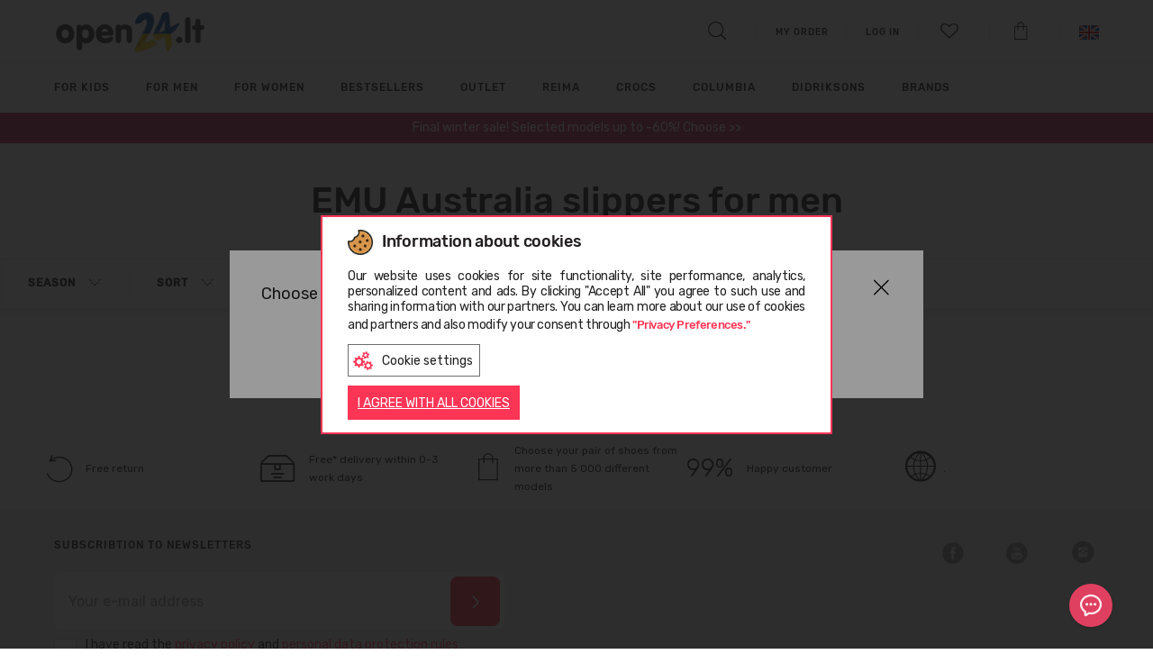

--- FILE ---
content_type: text/html; charset=UTF-8
request_url: https://www.open24.lt/en/emu/footwear/slippers/for-men/
body_size: 27061
content:

<!DOCTYPE html>
<html lang="en" dir="ltr">
	<head><script>(function(w,i,g){w[g]=w[g]||[];if(typeof w[g].push=='function')w[g].push(i)})
(window,'AW-961602221','google_tags_first_party');</script><script async src="/xg8z/"></script>
			<script>
				window.dataLayer = window.dataLayer || [];
				function gtag(){dataLayer.push(arguments);}
				gtag('js', new Date());
				gtag('set', 'developer_id.dY2E1Nz', true);
				
			</script>
			
		<meta charset="utf-8">
		<meta http-equiv="X-UA-Compatible" content="IE=edge">
				
		<meta http-equiv="Content-Language" content="en" />
					<link href="https://www.open24.lt/favicon.ico" rel="shortcut icon" type="image/x-icon" />
		
		<title>EMU Australia slippers for men | OPEN24.LT</title>
		<meta name="viewport" content="width=device-width, initial-scale=1, maximum-scale=1">
		<meta name="description" content="Open24 - Casual footwear shop for all family. Free delivery. 365 days return guarantee. More than 1000 different shoe styles."/>
		<meta name="keywords" content="women, men, kids, gift, crocs, converse, new balance, TOMS, UGG, EMU, online"/>
				<meta name="robots" content="noindex,nofollow">
		
		
		<meta property="fb:admins" content="823314152" />
		
                    				                                <link rel="alternate" href="https://www.open24.lt/lt/emu/slepetes/vyrams/" hreflang="x-default"/>
            				                                <link rel="alternate" href="https://www.open24.lt/en/emu/https://www.open24.lt/en/catalog/footwear/slippers/for-men/" hreflang="en-lt"/>
                    		<link rel="canonical" href="https://www.open24.lt/en/emu/footwear/slippers/for-men/"/>
		
						<meta property="og:image" content="https://www.open24.lt/cache/images/fd7ab9c399771086c21554f18073a584.png"/>
				<meta property="og:title" content="EMU Australia slippers for men"/>
				<meta property="og:description" content="Open24 - Casual footwear shop for all family. Free delivery. 365 days return guarantee. More than 1000 different shoe styles."/>
				<meta property="og:type" content="website"/>
				<meta property="og:url" content="https://www.open24.lt/en/emu/footwear/slippers/for-men/"/>
		 
		
                    

                                                    
            				<!-- Google Tag Manager -->
				<script>(function(w,d,s,l,i){ w[l]=w[l]||[];w[l].push({ 'gtm.start':
                            new Date().getTime(),event:'gtm.js' });var f=d.getElementsByTagName(s)[0],
                        j=d.createElement(s),dl=l!='dataLayer'?'&l='+l:'';j.async=true;j.src=
                        'https://www.googletagmanager.com/gtm.js?id='+i+dl;f.parentNode.insertBefore(j,f);
                    })(window,document,'script','dataLayer','GTM-NJW3GJ3');
				</script>
				<!-- End Google Tag Manager -->
                    		
					<link rel="stylesheet" type="text/css" href="https://www.open24.lt/fonts/rubik/stylesheet.css"/>
		
		
		

					<link rel="stylesheet" type="text/css" href="/core/vendors/jquery-ui/jquery-ui-1.10.4.custom.min.css?v=111111182979147"/>
					<link rel="stylesheet" type="text/css" href="/core/vendors/bootstrap-3.1.1/css/bootstrap.css?v=111111182979147"/>
					<link rel="stylesheet" type="text/css" href="https://www.open24.lt/vendors/bootstrap-select-1.13.14/css/bootstrap-select.min.css?v=111111182979147"/>
					<link rel="stylesheet" type="text/css" href="https://www.open24.lt/vendors/OwlCarousel2/dist/assets/owl.carousel.css?v=111111182979147"/>
					<link rel="stylesheet" type="text/css" href="https://www.open24.lt/vendors/lightGallery/dist/css/lightgallery.min.css?v=111111182979147"/>
					<link rel="stylesheet" type="text/css" href="https://www.open24.lt/vendors/fontawesome-free-5.15.3-web/css/all.min.css?v=111111182979147"/>
					<link rel="stylesheet" type="text/css" href="https://www.open24.lt/fonts/stylesheet.css?v=111111182979147"/>
					<link rel="stylesheet" type="text/css" href="/core/vendors/fancyBox-2.1.5/source/jquery.fancybox.css?v=111111182979147"/>
					<link rel="stylesheet" type="text/css" href="https://www.open24.lt/vendors/checkbox/checkbox.css?v=111111182979147"/>
					<link rel="stylesheet" type="text/css" href="https://www.open24.lt/vendors/custom_scrollbar/jquery.mCustomScrollbar.min.css?v=111111182979147"/>
					<link rel="stylesheet" type="text/css" href="https://www.open24.lt/vendors/slick-slider/slick.css?v=111111182979147"/>
					<link rel="stylesheet" type="text/css" href="https://www.open24.lt/vendors/popup/popup.css?v=111111182979147"/>
					<link rel="stylesheet" type="text/css" href="https://www.open24.lt/res/css/default.css?v=111111182979147"/>
					<link rel="stylesheet" type="text/css" href="https://www.open24.lt/res/css/style.css?v=111111182979147"/>
					<link rel="stylesheet" type="text/css" href="https://www.open24.lt/res/css/frontend/style.css?v=111111182979147"/>
		
		

        
            
            
        

		<script type="text/javascript" src="https://www.open24.lt/core/vendors/jquery/jquery-1.11.0.min.js?v=111111182979147"></script>
		<script type="text/javascript" src="https://www.open24.lt/core/vendors/jquery/jquery-migrate-1.2.1.min.js?v=111111182979147"></script>
        
					<script type="text/javascript" src="/core/vendors//jquery-ui/jquery-ui-1.10.4.custom.min.js?v=111111182979147" defer></script>
					<script type="text/javascript" src="/core/vendors/bootstrap-3.1.1/js/bootstrap.min.js?v=111111182979147" defer></script>
					<script type="text/javascript" src="https://www.open24.lt/vendors/bootstrap-select-1.13.14/js/bootstrap-select.min.js?v=111111182979147" defer></script>
					<script type="text/javascript" src="https://www.open24.lt/vendors/OwlCarousel2/dist/owl.carousel.js?v=111111182979147" defer></script>
					<script type="text/javascript" src="https://www.open24.lt/vendors/lightGallery/dist/js/lightgallery.js?v=111111182979147" defer></script>
					<script type="text/javascript" src="https://www.open24.lt/vendors/lightGallery/dist/js/lg-zoom.js?v=111111182979147" defer></script>
					<script type="text/javascript" src="/core/vendors/fancyBox-2.1.5/source/jquery.fancybox.pack.js?v=111111182979147" defer></script>
					<script type="text/javascript" src="https://www.open24.lt/res/js/frontend/frontend.js?v=111111182979147" defer></script>
					<script type="text/javascript" src="https://www.open24.lt/res/js/common.js?v=111111182979147" defer></script>
		
		
		<script type="text/javascript" src="https://www.open24.lt/js/frontend/jquery.ui.touch-punch.min.js" defer></script>

		<!--PRODUCT SLIDER -->
		
		<script type="text/javascript" src="https://www.open24.lt/vendors/slick-slider/slick.min.js" defer></script>

		<script type="text/javascript" src="https://www.open24.lt/vendors/custom_scrollbar/jquery.mCustomScrollbar.concat.min.js" defer></script>
		<script type="text/javascript" src="https://www.open24.lt/vendors/popup/popup.js" defer></script>
		

        

		<script>
			var _ml = _ml || [];
							 _ml.push({ account_code: 'c4q0h3m2w3c5p7o9' });
						/*(function() {
				var mlo = document.createElement('script'); mlo.type = 'text/javascript'; mlo.async = true; mlo.src = '//app.mailersoft.com/ecommerce/v2/track.js';var s = document.getElementsByTagName('script')[0]; s.parentNode.insertBefore(mlo, s);
			})();*/
		</script>
		<script>
            var globalProjectCurrency = 'EUR';
			$(document).ready(function(){
				$('#product_info img, .wysiwyg_content img').addClass('img-responsive');
			});
		</script>

		
		<script type="text/javascript" src="https://searchnode.net/static/open24/searchnode.min.js" async="async"></script>

                        	        	        	            	                        
            <script type="application/ld+json">
                {
                    "@context": "https://schema.org",
                    "@type": "Organization",
                    "url": "https://www.open24.lt/",
                    "logo": "https://www.open24.lt/images/frontend/new_logo_lt_ua.png?v=7",
                    "contactPoint": [
                        { "@type": "ContactPoint",
                            "telephone": "+37052080009",
                            "contactType": "customer service"
                        }
                    ]
                }
            </script>
        
        
        

		
		<script>
			(function(d, id) {
				if (!window.flowbox) { var f = function () { f.q.push(arguments); }; f.q = []; window.flowbox = f; }
				if (d.getElementById(id)) {return;}
					var s = d.createElement('script'), fjs = d.scripts[d.scripts.length - 1]; s.id = id; s.async = true;
				s.src = 'https://connect.getflowbox.com/flowbox.js';
				fjs.parentNode.insertBefore(s, fjs);
			})(document, 'flowbox-js-embed');
		</script>
		

					<script src="https://eu1-config.doofinder.com/2.x/89c089c8-3912-4e2f-9d0f-14108e779b69.js" async></script>
		
</head>
    
<body class="page_layout_default layout_products  project_open24">
                        <!-- Google Tag Manager (noscript) -->
            <noscript><iframe src="https://www.googletagmanager.com/ns.html?id=GTM-NJW3GJ3"
                              height="0" width="0" style="display:none;visibility:hidden"></iframe></noscript>
            <!-- End Google Tag Manager (noscript) -->
                
    <!--[if lte IE 8]>
       <script type="text/javascript" src="https://www.open24.lt/js/frontend/jquery.placeholder.js"></script>
            <script type="text/javascript">
                $(function() {
                    $('input, textarea').placeholder();
                    var html;
                });
            </script>
    <![endif]-->
    

    	<div id="page_type_products.tpl">
		    
	

	
<header>
	<div class="container">
		<div class="logo">
			<i class="icon-hamburger js-page-slide-open" data-rel="menu"></i>
			<a href="https://www.open24.lt/en/" >
										                    	                    	                    													<img src="https://www.open24.lt/images/frontend/new_logo_lt_ua.png?v=7" class="quarantine" alt="Open24.lt">
																		</a>
		</div>

									        <div class="contact_phone hidden-xs hidden-sm">
							<br>
					</div>
        
		<div class="links">
			<ul>
				<li>
					<a href="#searchBlock" id="searchBtn"><i class="icon-search"></i></a>

					<div id="searchBlock" class="search_block" style="display: none;">
						<form action="https://www.open24.lt/en/search/" method="get" id="searchForm">
							<input type="text" name="query" autocomplete="off" value="">
						</form>
						<div id="search_results_block">
							<div class="search_products hidden-xs clearfix"></div>
							<div class="search_brands"></div>
							<div class="search_targets"></div>
						</div>
					</div>

					
				</li>

									<li><a href="https://www.open24.lt/en/my-order/"><span>My Order</span></a> </li>
				
				<li class="hidden-xs hidden-sm">			<a href="https://www.open24.lt/en/my-account/my-orders/" class="login"><span class="south_arrow">Log in</span></a>
	
	
	
		
		
		
			
				
					
						
							
								
							
						
					
				
			
		
	
	
</li>
                                <li>
                    <a href="#" class="js-page-slide-open" data-rel="wishlist_info"><i class="icon-heart-empty"><span class="count"></span></i></a>
                </li>
				<li>
					<a href="https://www.open24.lt/en/my-account/shopping-cart/" class="" data-rel="" id="cart_button"><i class="icon-shopping_bag"></i></a>
				</li>
									<li class="hidden-xs hidden-sm">
						<div class="lang_menu top-menus">
	<a href="#" class="top-menus-link"><img src="https://www.open24.lt/images/frontend/flags/en.png" alt="EN" /></a>
	<div class="js-page-slide">
		<ul>
							                    <li >
                                                                                                                                <a href="https://www.open24.lt/lt/emu/slepetes/vyrams/">
                            <img src="https://www.open24.lt/images/frontend/flags/lt.png" alt="LT" />
                        </a>
                    </li>
																</ul>
	</div>
</div>



	
	
	
	
	
	





	
	
	
	
		
	
		
		
		
		
			
			
		
	



					</li>
							</ul>
		</div>

		<script type="text/javascript">

			$(function(){
				if ($(window).width() > 992 ) {
					$('html').on('click', function (e) {
						if ($(e.target).is('.top-menus-link')) {
							e.preventDefault();
							$(e.target).next('.js-page-slide').show();
						} else if ($(e.target).parent().is('.top-menus-link')) {
							e.preventDefault();
							$(e.target).parent().next('.js-page-slide').show();
						} else {
							$('.top-menus .js-page-slide').hide();
						}
					});
				}
			});

			project_id = 1;
			project_lang = 'en';
			project_currency = 'EUR';
			project_search_url = 'https://www.open24.lt/en/search/';

			//			$('html body').click(function (e)
//			{
//				if (e.target.id != 'search_results_block' && !$('#search_results_block').find(e.target).length && e.target.name != "query") {
//					$('#search_results_block').hide();
//					$('#search_results').html('');
//				}
//			});

		</script>

		
	</div>

</header>

<div id="wishlist_info" class="cart_info js-page-slide">
    <img src="https://www.open24.lt/images/frontend/open24_loader.gif" alt="" />
    
    <script>
        var wishlist_cnt = '0';
        if (wishlist_cnt > 0) {
            $("a[data-rel='wishlist_info'] i").removeClass('icon-heart-empty').addClass('icon-heart');
            $("a[data-rel='wishlist_info'] i .count").html(wishlist_cnt > 9 ? '9+' : wishlist_cnt);
        } else {
            $("a[data-rel='wishlist_info'] i").removeClass('icon-heart').addClass('icon-heart-empty');
            $("a[data-rel='wishlist_info'] i .count").html('');
        }

        $(function() {
            $(document).off('click', '#wishlist_detailed_items .wishlist_items .col > a');
            $(document).on('click', '#wishlist_detailed_items .wishlist_items .col > a', function(e) {
                //if (e.which!=2 && !e.ctrlKey && !e.shiftKey) $("#ajax_loader").show();
                e.preventDefault();
                e.stopPropagation();

                var prod_url = $(this).attr('href');
                if( $(e.target).hasClass('size')) {
                    var size = $(e.target).data('size');
                    if(prod_url.indexOf('?') === -1) {
                        prod_url += '?size='+size;
                    } else {
                        prod_url += '&size='+size;
                    }
                }
                else if ($(e.target).hasClass('remove')) {
                    color_id = $(e.target).data('color');
                    
                    $('#wishlist_info').append('<div id="wishlist_loader_bg"></div>');
                    $('#wishlist_info').append('<img id="wishlist_loader" src="https://www.open24.lt/images/frontend/open24_loader.gif" alt="" />');
                    
                    wishlist_actions(color_id, true);

                    $(e.target).parent().click(function(){
                        return false;
                    });
                    
                    setTimeout(function() {
                        $('#wishlist_item'+color_id).remove();
                        $('#wishlist_info #wishlist_loader').remove();
                        $('#wishlist_info #wishlist_loader_bg').remove();
                    }, 500);
                    
                    return false;
                }

                window.location = prod_url;
                return false;
            });

            $(document).off('change', '#wishlist_detailed_items .col select[name="item_id"]');
            $(document).on('change', '#wishlist_detailed_items .col select[name="item_id"]', function(e) {
                color_id = $(this).data('color');
                if ($(this).val() != '' && $(this).val() != 'placeholder') {
                    $('#wishlist_detailed_items #wishlist_item'+color_id+' .add2cart').removeClass('disabled');
                }
                else {
                    $('#wishlist_detailed_items #wishlist_item'+color_id+' .add2cart').addClass('disabled');
                }
            });
            $(document).off('click', '#wishlist_detailed_items .col .add2cart');
            $(document).on('click', '#wishlist_detailed_items .col .add2cart', function(e) {
                color_id = $(this).data('color');

                item_el = $('#cart_add_form'+color_id+' input[name=cart_add]');
                if (item_el.val()) {
                    item_el.val('product_items:'+item_el.val());
                }
                else {
                    item_el.val('product_items:'+$('#wishlist_item_select'+color_id).val());
                }

                if (item_el.val() != '') {

                    form_el = $('#cart_add_form'+color_id);

                    fdata = form_el.serialize();

                    $('#wishlist_detailed_items #wishlist_item'+color_id+' .add2cart').addClass('disabled');
                    $.ajax({
                        type: 'GET',
                        dataType: 'json',
                        url: '?'+fdata,
                        success: function(data){
                            if(data.error) {
                                $('.buttons .alert').remove();
                                $('#wishlist_detailed_items .wishlist_items').before('<div class="alert alert-danger error_message">'+data.msg+'</div>');

                                setTimeout(function(){
                                    $('#wishlist_detailed_items .alert').fadeOut('fast');
                                }, 2000);

                                $('#wishlist_detailed_items #wishlist_item'+color_id+' .add2cart').removeClass('disabled');
                                request = false;
                            } else {
                                init_components();

                                $.get('?display=content_types/orders/cart_detailed_items', function(html){
                                    $('#cart_detailed_items').replaceWith(html);
                                    //cart_popup();
                                    setTimeout(function() {
                                        $('.js-page-slide-open[data-rel="cart_info"]').trigger('click');
                                    }, 500);
                                    init_components();
                                });

                                wishlist_actions(color_id, true);

                                $('#wishlist_detailed_items .wishlist_items').before('<div class="alert alert-success">Product added to cart</div>');

                                setTimeout(function(){
                                    $('#wishlist_detailed_items .alert').fadeOut('slow');
                                    $('#wishlist_item'+color_id).fadeOut('slow');
                                }, 2000);

                                /*setTimeout(function(){
                                 $('html, body').animate({ scrollTop: 0 }, 500);
                                 $(".cart_buttons .cart_popup").fadeIn('fast').delay('4000').fadeOut('fast');
                                 $('#cart_add_form .cart_add_btn').removeClass('done').html('Add to cart');
                                 request = false;
                                 }, 2000);*/
                            }
                        }
                    });
                }
            });

            /*$(document).off('change', '#wishlist_detailed_items .col select[name="item_id"]');
             $(document).on('change', '#wishlist_detailed_items .col select[name="item_id"]', function(e) {
             console.log($(this).val());
             });*/
        });
    </script>
</div>




	<div id="menu" class="js-page-slide">
	<div class="mobile-menu visible-xs visible-sm">
		<div class="container">
			<ul class="clearfix">
				<li><i class="icon-close_big js-page-slide-close js-page-slide-close-all" data-rel="menu"></i></li>
									<li class="pull-right">
						<div class="top-menus">
							<a href="#" class="js-page-slide-open" data-rel="langs_menu"><img src="https://www.open24.lt/images/frontend/flags/en.png" alt="EN" /></a>
							<div id="langs_menu" class="js-page-slide">
								<div class="mobile-head cta1 js-page-slide-close" data-rel="langs_menu">
									Back
								</div>
								<ul>
																														<li >
												<a href="https://www.open24.lt/lt/">
													<img src="https://www.open24.lt/images/frontend/flags/lt.png" alt="LT" /> LT
												</a>
											</li>
																																														</ul>
							</div>
						</div>
					</li>
				
				<li class="login_menu pull-right" >			<a href="https://www.open24.lt/en/my-account/my-orders/" class="login"><span class="south_arrow">Log in</span></a>
	
	
	
		
		
		
			
				
					
						
							
								
							
						
					
				
			
		
	
	
</li>

									<li><a href="https://www.open24.lt/en/my-order/"><span>My Order</span></a> </li>
				
							</ul>
		</div>
	</div>
	<div class="js-page-slide-content">
		<div class="container">
            <ul class="nav navbar-nav">

            <li class="dropdown dropmenu styled  childs" style="">
            <a href="https://www.open24.lt/en/catalog/kids?sort_by=priority+desc" class="js-page-slide-open" data-rel="menugroups-134" data-level="1">
                                    <div class="image"><img src="https://www.open24.lt/cache/images/ae97f5a3cd438f58b54b962f982105d4.png" class="img-responsive" /></div>
                                For Kids
                <em class="hidden-sm hidden-xs"></em>
                <span class=" hidden-sm hidden-xs south_arrow"></span>
            </a>
                            <div id="menugroups-134" class="dropdown-menu js-page-slide">
                    <div class="mobile-head js-page-slide-close" data-rel="menugroups-134">
                        For Kids
                    </div>
                    <div class="js-page-slide-content">
                        <div class="container">
                            <div class="row">
                                <div class="menu-list-mobile visible-xs visible-sm">
                                                                                                                        <div class="list-default childs">
                                                                                                    <h6 class="title js-page-slide-open" data-rel="menuheaders-658" data-level="2">

																<span>
																	<span class="plus visible-sm visible-xs"></span>
																	
                                                                        <div class="image"><img src="https://www.open24.lt/cache/images/1c58b8eae807f79f455e5168f3f01785.png" class="img-responsive" /></div>
                                                                                                                                        Footwear																</span>
                                                    </h6>

                                                    <div id="menuheaders-658" class="item2 js-page-slide">
                                                        <ul class="js-page-slide-content">
                                                            <li class="mobile-head js-page-slide-close" data-rel="menuheaders-658">
                                                                Footwear                                                            </li>
                                                                                                                                                                                                                                                                        <li class="special3 visible-mobile">
                                                                            <a href="https://www.open24.lt/en/catalog/footwear/for-kids/?sort_by=priority+desc" data-level="3" >
                                                                                                                                                                                                                                                    All goods for kids
                                                                                                                                                            </a>
                                                                        </li>
                                                                                                                                                                                                                                                                                                                                                                                                            <li class="special ">
                                                                            <a href="https://www.open24.lt/en/catalog/footwear/ankle-boots/for-kids/?sort_by=priority+desc" data-level="3" >
                                                                                                                                                                                                                                                    Ankle boots
                                                                                                                                                            </a>
                                                                        </li>
                                                                                                                                                                                                                                                                                                                                                                                                            <li class="special ">
                                                                            <a href="https://www.open24.lt/en/catalog/footwear/sandals/for-kids/?sort_by=priority+desc" data-level="3" >
                                                                                                                                                                                                                                                    Sandals
                                                                                                                                                            </a>
                                                                        </li>
                                                                                                                                                                                                                                                                                                                                                                                                            <li class="special ">
                                                                            <a href="https://www.open24.lt/en/catalog/footwear/clogs/for-kids/?sort_by=priority+desc" data-level="3" >
                                                                                                                                                                                                                                                    Clogs
                                                                                                                                                            </a>
                                                                        </li>
                                                                                                                                                                                                                                                                                                                                                                                                            <li class="special ">
                                                                            <a href="https://www.open24.lt/en/catalog/footwear/slippers/for-kids/?sort_by=priority+desc" data-level="3" >
                                                                                                                                                                                                                                                    Slippers
                                                                                                                                                            </a>
                                                                        </li>
                                                                                                                                                                                                                                                                                                                                                                                                            <li class="special ">
                                                                            <a href="https://www.open24.lt/en/catalog/footwear/sneakers/for-kids/?sort_by=priority+desc" data-level="3" >
                                                                                                                                                                                                                                                    Sneakers
                                                                                                                                                            </a>
                                                                        </li>
                                                                                                                                                                                                                                                                                                                                                                                                            <li class="special ">
                                                                            <a href="https://www.open24.lt/en/catalog/footwear/water-shoes/for-kids/?sort_by=priority+desc" data-level="3" >
                                                                                                                                                                                                                                                    Water shoes
                                                                                                                                                            </a>
                                                                        </li>
                                                                                                                                                                                                                                                                                                                                                                                                            <li class="special ">
                                                                            <a href="https://www.open24.lt/en/catalog/footwear/rain-boots/for-kids/?sort_by=priority+desc" data-level="3" >
                                                                                                                                                                                                                                                    Rain boots
                                                                                                                                                            </a>
                                                                        </li>
                                                                                                                                                                                                                                                                                                                                                                                                            <li class="special ">
                                                                            <a href="https://www.open24.lt/en/catalog/footwear/bateliai/for-kids/?sort_by=priority+desc" data-level="3" >
                                                                                                                                                                                                                                                    Bateliai
                                                                                                                                                            </a>
                                                                        </li>
                                                                                                                                                                                                                                                                                                                                                                                                            <li class="special3 hidden-mobile">
                                                                            <a href="https://www.open24.lt/en/catalog/footwear/for-kids/?sort_by=priority+desc" data-level="3" >
                                                                                                                                                                                                                                                    All goods for kids
                                                                                                                                                            </a>
                                                                        </li>
                                                                                                                                                                                                                                                        </ul>
                                                    </div>
                                                                                            </div>
                                                                                                                                                                <div class="list-default childs">
                                                                                                    <h6 class="title js-page-slide-open" data-rel="menuheaders-659" data-level="2">

																<span>
																	<span class="plus visible-sm visible-xs"></span>
																	
                                                                        <div class="image"><img src="https://www.open24.lt/cache/images/bf013ee74c3f58f57ed1eb510a841727.png" class="img-responsive" /></div>
                                                                                                                                        Clothes																</span>
                                                    </h6>

                                                    <div id="menuheaders-659" class="item2 js-page-slide">
                                                        <ul class="js-page-slide-content">
                                                            <li class="mobile-head js-page-slide-close" data-rel="menuheaders-659">
                                                                Clothes                                                            </li>
                                                                                                                                                                                                                                                                        <li class="special3 visible-mobile">
                                                                            <a href="https://www.open24.lt/en/catalog/clothes/for-kids/?sort_by=priority+desc" data-level="3" >
                                                                                                                                                                                                                                                    All goods for kids
                                                                                                                                                            </a>
                                                                        </li>
                                                                                                                                                                                                                                                                                                                                                                                                            <li class="special ">
                                                                            <a href="https://www.open24.lt/en/catalog/clothes/overalls/for-kids/?sort_by=priority+desc" data-level="3" >
                                                                                                                                                                                                                                                    Overalls
                                                                                                                                                            </a>
                                                                        </li>
                                                                                                                                                                                                                                                                                                                                                                                                            <li class="special ">
                                                                            <a href="https://www.open24.lt/en/catalog/clothes/jackets/for-kids/?sort_by=priority+desc" data-level="3" >
                                                                                                                                                                                                                                                    Jackets
                                                                                                                                                            </a>
                                                                        </li>
                                                                                                                                                                                                                                                                                                                                                                                                            <li class="special ">
                                                                            <a href="https://www.open24.lt/en/catalog/clothes/pants/for-kids/?sort_by=priority+desc" data-level="3" >
                                                                                                                                                                                                                                                    Pants
                                                                                                                                                            </a>
                                                                        </li>
                                                                                                                                                                                                                                                                                                                                                                                                            <li class="special ">
                                                                            <a href="https://www.open24.lt/en/catalog/clothes/thermal-clothing/for-kids/?sort_by=priority+desc" data-level="3" >
                                                                                                                                                                                                                                                    Thermal clothing
                                                                                                                                                            </a>
                                                                        </li>
                                                                                                                                                                                                                                                                                                                                                                                                            <li class="special ">
                                                                            <a href="https://www.open24.lt/en/catalog/clothes/jumper/for-kids/?sort_by=priority+desc" data-level="3" >
                                                                                                                                                                                                                                                    Jumper
                                                                                                                                                            </a>
                                                                        </li>
                                                                                                                                                                                                                                                                                                                                                                                                            <li class="special ">
                                                                            <a href="https://www.open24.lt/en/catalog/clothes/t-shirt/for-kids/?sort_by=priority+desc" data-level="3" >
                                                                                                                                                                                                                                                    T-shirt
                                                                                                                                                            </a>
                                                                        </li>
                                                                                                                                                                                                                                                                                                                                                                                                            <li class="special ">
                                                                            <a href="https://www.open24.lt/en/catalog/clothes/shorts/for-kids/?sort_by=priority+desc" data-level="3" >
                                                                                                                                                                                                                                                    Shorts
                                                                                                                                                            </a>
                                                                        </li>
                                                                                                                                                                                                                                                                                                                                                                                                            <li class="special ">
                                                                            <a href="https://www.open24.lt/en/catalog/clothes/Rainwear/for-kids/?sort_by=priority+desc" data-level="3" >
                                                                                                                                                                                                                                                    Rainwear
                                                                                                                                                            </a>
                                                                        </li>
                                                                                                                                                                                                                                                                                                                                                                                                            <li class="special ">
                                                                            <a href="https://www.open24.lt/en/catalog/clothes/liemenes/for-kids/?sort_by=priority+desc" data-level="3" >
                                                                                                                                                                                                                                                    Gilets  
                                                                                                                                                            </a>
                                                                        </li>
                                                                                                                                                                                                                                                                                                                                                                                                            <li class="special ">
                                                                            <a href="https://www.open24.lt/en/catalog/clothes/shirts/for-kids/?sort_by=priority+desc" data-level="3" >
                                                                                                                                                                                                                                                    Shirts
                                                                                                                                                            </a>
                                                                        </li>
                                                                                                                                                                                                                                                                                                                                                                                                            <li class="special3 hidden-mobile">
                                                                            <a href="https://www.open24.lt/en/catalog/clothes/for-kids/?sort_by=priority+desc" data-level="3" >
                                                                                                                                                                                                                                                    All goods for kids
                                                                                                                                                            </a>
                                                                        </li>
                                                                                                                                                                                                                                                        </ul>
                                                    </div>
                                                                                            </div>
                                                                                                                                                                <div class="list-default childs">
                                                                                                    <h6 class="title js-page-slide-open" data-rel="menuheaders-264" data-level="2">

																<span>
																	<span class="plus visible-sm visible-xs"></span>
																	
                                                                        <div class="image"><img src="https://www.open24.lt/cache/images/fd3eaff6be5b1327c35b6b3986234e51.png" class="img-responsive" /></div>
                                                                                                                                        By brand																</span>
                                                    </h6>

                                                    <div id="menuheaders-264" class="item2 js-page-slide">
                                                        <ul class="js-page-slide-content">
                                                            <li class="mobile-head js-page-slide-close" data-rel="menuheaders-264">
                                                                By brand                                                            </li>
                                                                                                                                                                                                                                                                        <li class="special1 ">
                                                                            <a href="https://www.open24.lt/en/catalog/for-kids/footwear/?filter=brands:crocs&sort_by=priority+desc" data-level="3" >
                                                                                                                                                                                                                                                    Crocs™
                                                                                                                                                            </a>
                                                                        </li>
                                                                                                                                                                                                                                                                                                                                                                                                            <li class="special1 ">
                                                                            <a href="https://www.open24.lt/en/catalog/for-kids/footwear/?filter=brands:koalabi&sort_by=priority+desc" data-level="3" >
                                                                                                                                                                                                                                                    Koalabi
                                                                                                                                                            </a>
                                                                        </li>
                                                                                                                                                                                                                                                                                                                                                                                                            <li class="special1 ">
                                                                            <a href="https://www.open24.lt/en/catalog/for-kids/footwear/?filter=brands:emu&sort_by=priority+desc" data-level="3" >
                                                                                                                                                                                                                                                    EMU
                                                                                                                                                            </a>
                                                                        </li>
                                                                                                                                                                                                                                                                                                                                                                                                            <li class="special1 ">
                                                                            <a href="https://www.open24.lt/en/catalog/for-kids/footwear/?filter=brands:sorel&sort_by=priority+desc" data-level="3" >
                                                                                                                                                                                                                                                    SOREL
                                                                                                                                                            </a>
                                                                        </li>
                                                                                                                                                                                                                                                                                                                                                                                                            <li class="special1 ">
                                                                            <a href="https://www.open24.lt/en/catalog/for-kids/footwear/?filter=brands:richter&sort_by=priority+desc" data-level="3" >
                                                                                                                                                                                                                                                    RICHTER
                                                                                                                                                            </a>
                                                                        </li>
                                                                                                                                                                                                                                                                                                                                                                                                            <li class="special1 ">
                                                                            <a href="https://www.open24.lt/en/catalog/for-kids/footwear/?filter=brands:gioseppo&sort_by=priority+desc" data-level="3" >
                                                                                                                                                                                                                                                    Gioseppo
                                                                                                                                                            </a>
                                                                        </li>
                                                                                                                                                                                                                                                                                                                                                                                                            <li class="special1 ">
                                                                            <a href="https://www.open24.lt/en/catalog/for-kids/footwear/?filter=brands:converse&sort_by=priority+desc" data-level="3" >
                                                                                                                                                                                                                                                    Converse
                                                                                                                                                            </a>
                                                                        </li>
                                                                                                                                                                                                                                                                                                                                                                                                            <li class="special1 ">
                                                                            <a href="https://www.open24.lt/en/catalog/for-kids/footwear/?filter=brands:vans&sort_by=priority+desc" data-level="3" >
                                                                                                                                                                                                                                                    Vans
                                                                                                                                                            </a>
                                                                        </li>
                                                                                                                                                                                                                                                        </ul>
                                                    </div>
                                                                                            </div>
                                                                                                                                                                <div class="list-default">
                                                                                                    <h6 class="title">
                                                        <a href='/en/catalog/kids?filter=offers1:2&sort_by=priority+desc' data-level="2">
                                                                                                                            <div class="image"><img src="https://www.open24.lt/cache/images/64eeb4c5a492cc6d9f89033074ee5c25.png" class="img-responsive" /></div>
                                                                                                                        SALE
                                                        </a>
                                                    </h6>
                                                                                            </div>
                                                                                                                                                                <div class="list-default">
                                                                                                    <h6 class="title">
                                                        <a href='/en/catalog/kids?filter=offers1:3&sort_by=priority+desc' data-level="2">
                                                                                                                            <div class="image"><img src="https://www.open24.lt/cache/images/6d74e3ba20622b17e552e099ea033fa7.png" class="img-responsive" /></div>
                                                                                                                        NEW ARRIVALS
                                                        </a>
                                                    </h6>
                                                                                            </div>
                                                                                                                                                                <div class="list-default">
                                                                                                    <h6 class="title">
                                                        <a href='/en/catalog/kids/?sort_by=priority+desc' data-level="2">
                                                                                                                            <div class="image"><img src="https://www.open24.lt/cache/images/27a8612d19e7f9717b990a6eca6efd66.png" class="img-responsive" /></div>
                                                                                                                        All goods for kids
                                                        </a>
                                                    </h6>
                                                                                            </div>
                                                                                                            </div>

                                <div class="menu-list-desktop hidden-xs hidden-sm">
                                                                        
                                    <div class="col col-md-3">
                                        <div class="list-default childs">
                                                                                                                                                <h6 class="title js-page-slide-open" data-rel="menuheaders-658" data-level="2"><span><span class="plus visible-sm visible-xs"></span>Footwear</span></h6>
                                                                                                <div id="menuheaders-658" class="item2 js-page-slide">
                                                    <ul class="js-page-slide-content">
                                                        <li class="mobile-head js-page-slide-close" data-rel="menuheaders-658">
                                                            Footwear                                                        </li>
                                                                                                                                                                                                                                                        <li class="special3 visible-mobile">

                                                                        <a href="https://www.open24.lt/en/catalog/footwear/for-kids/?sort_by=priority+desc" data-level="3" class="clearfix">

                                                                                                                                                                                                                                                All goods for kids
                                                                                                                                                            
                                                                        </a>
                                                                    </li>
                                                                                                                                                                                                                                                                                                                                                                                    <li class="special ">

                                                                        <a href="https://www.open24.lt/en/catalog/footwear/ankle-boots/for-kids/?sort_by=priority+desc" data-level="3" class="clearfix">

                                                                                                                                                                                                                                                Ankle boots
                                                                                                                                                            
                                                                        </a>
                                                                    </li>
                                                                                                                                                                                                                                                                                                                                                                                    <li class="special ">

                                                                        <a href="https://www.open24.lt/en/catalog/footwear/sandals/for-kids/?sort_by=priority+desc" data-level="3" class="clearfix">

                                                                                                                                                                                                                                                Sandals
                                                                                                                                                            
                                                                        </a>
                                                                    </li>
                                                                                                                                                                                                                                                                                                                                                                                    <li class="special ">

                                                                        <a href="https://www.open24.lt/en/catalog/footwear/clogs/for-kids/?sort_by=priority+desc" data-level="3" class="clearfix">

                                                                                                                                                                                                                                                Clogs
                                                                                                                                                            
                                                                        </a>
                                                                    </li>
                                                                                                                                                                                                                                                                                                                                                                                    <li class="special ">

                                                                        <a href="https://www.open24.lt/en/catalog/footwear/slippers/for-kids/?sort_by=priority+desc" data-level="3" class="clearfix">

                                                                                                                                                                                                                                                Slippers
                                                                                                                                                            
                                                                        </a>
                                                                    </li>
                                                                                                                                                                                                                                                                                                                                                                                    <li class="special ">

                                                                        <a href="https://www.open24.lt/en/catalog/footwear/sneakers/for-kids/?sort_by=priority+desc" data-level="3" class="clearfix">

                                                                                                                                                                                                                                                Sneakers
                                                                                                                                                            
                                                                        </a>
                                                                    </li>
                                                                                                                                                                                                                                                                                                                                                                                    <li class="special ">

                                                                        <a href="https://www.open24.lt/en/catalog/footwear/water-shoes/for-kids/?sort_by=priority+desc" data-level="3" class="clearfix">

                                                                                                                                                                                                                                                Water shoes
                                                                                                                                                            
                                                                        </a>
                                                                    </li>
                                                                                                                                                                                                                                                                                                                                                                                    <li class="special ">

                                                                        <a href="https://www.open24.lt/en/catalog/footwear/rain-boots/for-kids/?sort_by=priority+desc" data-level="3" class="clearfix">

                                                                                                                                                                                                                                                Rain boots
                                                                                                                                                            
                                                                        </a>
                                                                    </li>
                                                                                                                                                                                                                                                                                                                                                                                    <li class="special ">

                                                                        <a href="https://www.open24.lt/en/catalog/footwear/bateliai/for-kids/?sort_by=priority+desc" data-level="3" class="clearfix">

                                                                                                                                                                                                                                                Bateliai
                                                                                                                                                            
                                                                        </a>
                                                                    </li>
                                                                                                                                                                                                                                                                                                                                                                                    <li class="special3 hidden-mobile">

                                                                        <a href="https://www.open24.lt/en/catalog/footwear/for-kids/?sort_by=priority+desc" data-level="3" class="clearfix">

                                                                                                                                                                                                                                                All goods for kids
                                                                                                                                                            
                                                                        </a>
                                                                    </li>
                                                                                                                                                                                                                                        </ul>
                                                </div>
                                                                                    </div>
                                                                        </div>
                                                                
                                                                
                                    <div class="col col-md-3">
                                        <div class="list-default childs">
                                                                                                                                                <h6 class="title js-page-slide-open" data-rel="menuheaders-659" data-level="2"><span><span class="plus visible-sm visible-xs"></span>Clothes</span></h6>
                                                                                                <div id="menuheaders-659" class="item2 js-page-slide">
                                                    <ul class="js-page-slide-content">
                                                        <li class="mobile-head js-page-slide-close" data-rel="menuheaders-659">
                                                            Clothes                                                        </li>
                                                                                                                                                                                                                                                        <li class="special3 visible-mobile">

                                                                        <a href="https://www.open24.lt/en/catalog/clothes/for-kids/?sort_by=priority+desc" data-level="3" class="clearfix">

                                                                                                                                                                                                                                                All goods for kids
                                                                                                                                                            
                                                                        </a>
                                                                    </li>
                                                                                                                                                                                                                                                                                                                                                                                    <li class="special ">

                                                                        <a href="https://www.open24.lt/en/catalog/clothes/overalls/for-kids/?sort_by=priority+desc" data-level="3" class="clearfix">

                                                                                                                                                                                                                                                Overalls
                                                                                                                                                            
                                                                        </a>
                                                                    </li>
                                                                                                                                                                                                                                                                                                                                                                                    <li class="special ">

                                                                        <a href="https://www.open24.lt/en/catalog/clothes/jackets/for-kids/?sort_by=priority+desc" data-level="3" class="clearfix">

                                                                                                                                                                                                                                                Jackets
                                                                                                                                                            
                                                                        </a>
                                                                    </li>
                                                                                                                                                                                                                                                                                                                                                                                    <li class="special ">

                                                                        <a href="https://www.open24.lt/en/catalog/clothes/pants/for-kids/?sort_by=priority+desc" data-level="3" class="clearfix">

                                                                                                                                                                                                                                                Pants
                                                                                                                                                            
                                                                        </a>
                                                                    </li>
                                                                                                                                                                                                                                                                                                                                                                                    <li class="special ">

                                                                        <a href="https://www.open24.lt/en/catalog/clothes/thermal-clothing/for-kids/?sort_by=priority+desc" data-level="3" class="clearfix">

                                                                                                                                                                                                                                                Thermal clothing
                                                                                                                                                            
                                                                        </a>
                                                                    </li>
                                                                                                                                                                                                                                                                                                                                                                                    <li class="special ">

                                                                        <a href="https://www.open24.lt/en/catalog/clothes/jumper/for-kids/?sort_by=priority+desc" data-level="3" class="clearfix">

                                                                                                                                                                                                                                                Jumper
                                                                                                                                                            
                                                                        </a>
                                                                    </li>
                                                                                                                                                                                                                                                                                                                                                                                    <li class="special ">

                                                                        <a href="https://www.open24.lt/en/catalog/clothes/t-shirt/for-kids/?sort_by=priority+desc" data-level="3" class="clearfix">

                                                                                                                                                                                                                                                T-shirt
                                                                                                                                                            
                                                                        </a>
                                                                    </li>
                                                                                                                                                                                                                                                                                                                                                                                    <li class="special ">

                                                                        <a href="https://www.open24.lt/en/catalog/clothes/shorts/for-kids/?sort_by=priority+desc" data-level="3" class="clearfix">

                                                                                                                                                                                                                                                Shorts
                                                                                                                                                            
                                                                        </a>
                                                                    </li>
                                                                                                                                                                                                                                                                                                                                                                                    <li class="special ">

                                                                        <a href="https://www.open24.lt/en/catalog/clothes/Rainwear/for-kids/?sort_by=priority+desc" data-level="3" class="clearfix">

                                                                                                                                                                                                                                                Rainwear
                                                                                                                                                            
                                                                        </a>
                                                                    </li>
                                                                                                                                                                                                                                                                                                                                                                                    <li class="special ">

                                                                        <a href="https://www.open24.lt/en/catalog/clothes/liemenes/for-kids/?sort_by=priority+desc" data-level="3" class="clearfix">

                                                                                                                                                                                                                                                Gilets  
                                                                                                                                                            
                                                                        </a>
                                                                    </li>
                                                                                                                                                                                                                                                                                                                                                                                    <li class="special ">

                                                                        <a href="https://www.open24.lt/en/catalog/clothes/shirts/for-kids/?sort_by=priority+desc" data-level="3" class="clearfix">

                                                                                                                                                                                                                                                Shirts
                                                                                                                                                            
                                                                        </a>
                                                                    </li>
                                                                                                                                                                                                                                                                                                                                                                                    <li class="special3 hidden-mobile">

                                                                        <a href="https://www.open24.lt/en/catalog/clothes/for-kids/?sort_by=priority+desc" data-level="3" class="clearfix">

                                                                                                                                                                                                                                                All goods for kids
                                                                                                                                                            
                                                                        </a>
                                                                    </li>
                                                                                                                                                                                                                                        </ul>
                                                </div>
                                                                                    </div>
                                                                        </div>
                                                                
                                                                
                                    <div class="col col-md-3">
                                        <div class="list-default childs">
                                                                                                                                                <h6 class="title js-page-slide-open" data-rel="menuheaders-264" data-level="2"><span><span class="plus visible-sm visible-xs"></span>By brand</span></h6>
                                                                                                <div id="menuheaders-264" class="item2 js-page-slide">
                                                    <ul class="js-page-slide-content">
                                                        <li class="mobile-head js-page-slide-close" data-rel="menuheaders-264">
                                                            By brand                                                        </li>
                                                                                                                                                                                                                                                        <li class="special1 ">

                                                                        <a href="https://www.open24.lt/en/catalog/for-kids/footwear/?filter=brands:crocs&sort_by=priority+desc" data-level="3" class="clearfix">

                                                                                                                                                                                                                                                Crocs™
                                                                                                                                                            
                                                                        </a>
                                                                    </li>
                                                                                                                                                                                                                                                                                                                                                                                    <li class="special1 ">

                                                                        <a href="https://www.open24.lt/en/catalog/for-kids/footwear/?filter=brands:koalabi&sort_by=priority+desc" data-level="3" class="clearfix">

                                                                                                                                                                                                                                                Koalabi
                                                                                                                                                            
                                                                        </a>
                                                                    </li>
                                                                                                                                                                                                                                                                                                                                                                                    <li class="special1 ">

                                                                        <a href="https://www.open24.lt/en/catalog/for-kids/footwear/?filter=brands:emu&sort_by=priority+desc" data-level="3" class="clearfix">

                                                                                                                                                                                                                                                EMU
                                                                                                                                                            
                                                                        </a>
                                                                    </li>
                                                                                                                                                                                                                                                                                                                                                                                    <li class="special1 ">

                                                                        <a href="https://www.open24.lt/en/catalog/for-kids/footwear/?filter=brands:sorel&sort_by=priority+desc" data-level="3" class="clearfix">

                                                                                                                                                                                                                                                SOREL
                                                                                                                                                            
                                                                        </a>
                                                                    </li>
                                                                                                                                                                                                                                                                                                                                                                                    <li class="special1 ">

                                                                        <a href="https://www.open24.lt/en/catalog/for-kids/footwear/?filter=brands:richter&sort_by=priority+desc" data-level="3" class="clearfix">

                                                                                                                                                                                                                                                RICHTER
                                                                                                                                                            
                                                                        </a>
                                                                    </li>
                                                                                                                                                                                                                                                                                                                                                                                    <li class="special1 ">

                                                                        <a href="https://www.open24.lt/en/catalog/for-kids/footwear/?filter=brands:gioseppo&sort_by=priority+desc" data-level="3" class="clearfix">

                                                                                                                                                                                                                                                Gioseppo
                                                                                                                                                            
                                                                        </a>
                                                                    </li>
                                                                                                                                                                                                                                                                                                                                                                                    <li class="special1 ">

                                                                        <a href="https://www.open24.lt/en/catalog/for-kids/footwear/?filter=brands:converse&sort_by=priority+desc" data-level="3" class="clearfix">

                                                                                                                                                                                                                                                Converse
                                                                                                                                                            
                                                                        </a>
                                                                    </li>
                                                                                                                                                                                                                                                                                                                                                                                    <li class="special1 ">

                                                                        <a href="https://www.open24.lt/en/catalog/for-kids/footwear/?filter=brands:vans&sort_by=priority+desc" data-level="3" class="clearfix">

                                                                                                                                                                                                                                                Vans
                                                                                                                                                            
                                                                        </a>
                                                                    </li>
                                                                                                                                                                                                                                        </ul>
                                                </div>
                                                                                    </div>
                                                                                                                                                    
                                                                
                                    <div >
                                        <div class="list-default">
                                                                                            <h6 class="title">
                                                    <a href='/en/catalog/kids?filter=offers1:2&sort_by=priority+desc' data-level="2"><span>SALE</span></a>
                                                </h6>
                                                                                    </div>
                                                                                                                                                                                </div>
                            
                                                                
                                    <div >
                                        <div class="list-default">
                                                                                            <h6 class="title">
                                                    <a href='/en/catalog/kids?filter=offers1:3&sort_by=priority+desc' data-level="2"><span>NEW ARRIVALS</span></a>
                                                </h6>
                                                                                    </div>
                                                                        </div>
                                                                                            </div>
                            
                                                                
                                    <div class="col col-md-3">
                                        <div class="list-default">
                                                                                            <h6 class="title">
                                                    <a href='/en/catalog/kids/?sort_by=priority+desc' data-level="2"><span>All goods for kids</span></a>
                                                </h6>
                                                                                    </div>
                                                                        </div>
                                                                
                                                    </div>
                    </div>
                </div>
                </div>
                </div>
                    </li>
            <li class="dropdown dropmenu styled  childs" style="">
            <a href="https://www.open24.lt/en/catalog/men?sort_by=priority+desc" class="js-page-slide-open" data-rel="menugroups-133" data-level="1">
                                    <div class="image"><img src="https://www.open24.lt/cache/images/f7893cf854db42ddd416523c94aa6095.png" class="img-responsive" /></div>
                                For Men
                <em class="hidden-sm hidden-xs"></em>
                <span class=" hidden-sm hidden-xs south_arrow"></span>
            </a>
                            <div id="menugroups-133" class="dropdown-menu js-page-slide">
                    <div class="mobile-head js-page-slide-close" data-rel="menugroups-133">
                        For Men
                    </div>
                    <div class="js-page-slide-content">
                        <div class="container">
                            <div class="row">
                                <div class="menu-list-mobile visible-xs visible-sm">
                                                                                                                        <div class="list-default childs">
                                                                                                    <h6 class="title js-page-slide-open" data-rel="menuheaders-656" data-level="2">

																<span>
																	<span class="plus visible-sm visible-xs"></span>
																	
                                                                        <div class="image"><img src="https://www.open24.lt/cache/images/1c58b8eae807f79f455e5168f3f01785.png" class="img-responsive" /></div>
                                                                                                                                        Footwear																</span>
                                                    </h6>

                                                    <div id="menuheaders-656" class="item2 js-page-slide">
                                                        <ul class="js-page-slide-content">
                                                            <li class="mobile-head js-page-slide-close" data-rel="menuheaders-656">
                                                                Footwear                                                            </li>
                                                                                                                                                                                                                                                                        <li class="special3 visible-mobile">
                                                                            <a href="https://www.open24.lt/en/catalog/footwear/for-men/?sort_by=priority+desc" data-level="3" >
                                                                                                                                                                                                                                                    All goods for men
                                                                                                                                                            </a>
                                                                        </li>
                                                                                                                                                                                                                                                                                                                                                                                                            <li class="special ">
                                                                            <a href="https://www.open24.lt/en/catalog/footwear/ankle-boots/for-men/?sort_by=priority+desc" data-level="3" >
                                                                                                                                                                                                                                                    Ankle boots
                                                                                                                                                            </a>
                                                                        </li>
                                                                                                                                                                                                                                                                                                                                                                                                            <li class="special ">
                                                                            <a href="https://www.open24.lt/en/catalog/footwear/slippers/for-men/?sort_by=priority+desc" data-level="3" >
                                                                                                                                                                                                                                                    Slippers
                                                                                                                                                            </a>
                                                                        </li>
                                                                                                                                                                                                                                                                                                                                                                                                            <li class="special ">
                                                                            <a href="https://www.open24.lt/en/catalog/footwear/clogs/for-men/?sort_by=priority+desc" data-level="3" >
                                                                                                                                                                                                                                                    Clogs
                                                                                                                                                            </a>
                                                                        </li>
                                                                                                                                                                                                                                                                                                                                                                                                            <li class="special ">
                                                                            <a href="https://www.open24.lt/en/catalog/footwear/flip-flops/for-men/?sort_by=priority+desc" data-level="3" >
                                                                                                                                                                                                                                                    Flip-flops
                                                                                                                                                            </a>
                                                                        </li>
                                                                                                                                                                                                                                                                                                                                                                                                            <li class="special ">
                                                                            <a href="https://www.open24.lt/en/catalog/footwear/alpargata/for-men/?sort_by=priority+desc" data-level="3" >
                                                                                                                                                                                                                                                    Alpargata, Espadrille
                                                                                                                                                            </a>
                                                                        </li>
                                                                                                                                                                                                                                                                                                                                                                                                            <li class="special ">
                                                                            <a href="https://www.open24.lt/en/catalog/footwear/sneakers/for-men/?sort_by=priority+desc" data-level="3" >
                                                                                                                                                                                                                                                    Sneakers
                                                                                                                                                            </a>
                                                                        </li>
                                                                                                                                                                                                                                                                                                                                                                                                            <li class="special ">
                                                                            <a href="https://www.open24.lt/en/catalog/footwear/sandals/for-men/?sort_by=priority+desc" data-level="3" >
                                                                                                                                                                                                                                                    Sandals
                                                                                                                                                            </a>
                                                                        </li>
                                                                                                                                                                                                                                                                                                                                                                                                            <li class="special ">
                                                                            <a href="https://www.open24.lt/en/catalog/footwear/moccasins/for-men/?sort_by=priority+desc" data-level="3" >
                                                                                                                                                                                                                                                    Moccasins
                                                                                                                                                            </a>
                                                                        </li>
                                                                                                                                                                                                                                                                                                                                                                                                            <li class="special ">
                                                                            <a href="https://www.open24.lt/en/catalog/footwear/rain-boots/for-men/?sort_by=priority+desc" data-level="3" >
                                                                                                                                                                                                                                                    Rain boots
                                                                                                                                                            </a>
                                                                        </li>
                                                                                                                                                                                                                                                                                                                                                                                                            <li class="special ">
                                                                            <a href="https://www.open24.lt/en/catalog/footwear/water-shoes/for-men/?sort_by=priority+desc" data-level="3" >
                                                                                                                                                                                                                                                    Water shoes
                                                                                                                                                            </a>
                                                                        </li>
                                                                                                                                                                                                                                                                                                                                                                                                            <li class="special3 hidden-mobile">
                                                                            <a href="https://www.open24.lt/en/catalog/footwear/for-men/?sort_by=priority+desc" data-level="3" >
                                                                                                                                                                                                                                                    All goods for men
                                                                                                                                                            </a>
                                                                        </li>
                                                                                                                                                                                                                                                        </ul>
                                                    </div>
                                                                                            </div>
                                                                                                                                                                <div class="list-default childs">
                                                                                                    <h6 class="title js-page-slide-open" data-rel="menuheaders-657" data-level="2">

																<span>
																	<span class="plus visible-sm visible-xs"></span>
																	
                                                                        <div class="image"><img src="https://www.open24.lt/cache/images/bf013ee74c3f58f57ed1eb510a841727.png" class="img-responsive" /></div>
                                                                                                                                        Clothes																</span>
                                                    </h6>

                                                    <div id="menuheaders-657" class="item2 js-page-slide">
                                                        <ul class="js-page-slide-content">
                                                            <li class="mobile-head js-page-slide-close" data-rel="menuheaders-657">
                                                                Clothes                                                            </li>
                                                                                                                                                                                                                                                                        <li class="special3 visible-mobile">
                                                                            <a href="https://www.open24.lt/en/catalog/clothes/for-men/?sort_by=priority+desc" data-level="3" >
                                                                                                                                                                                                                                                    All goods for men
                                                                                                                                                            </a>
                                                                        </li>
                                                                                                                                                                                                                                                                                                                                                                                                            <li class="special ">
                                                                            <a href="https://www.open24.lt/en/catalog/clothes/jackets/for-men/?sort_by=priority+desc" data-level="3" >
                                                                                                                                                                                                                                                    Jackets
                                                                                                                                                            </a>
                                                                        </li>
                                                                                                                                                                                                                                                                                                                                                                                                            <li class="special ">
                                                                            <a href="https://www.open24.lt/en/catalog/clothes/jumper/for-men/?sort_by=priority+desc" data-level="3" >
                                                                                                                                                                                                                                                    Jumper
                                                                                                                                                            </a>
                                                                        </li>
                                                                                                                                                                                                                                                                                                                                                                                                            <li class="special ">
                                                                            <a href="https://www.open24.lt/en/catalog/clothes/pants/for-men/?sort_by=priority+desc" data-level="3" >
                                                                                                                                                                                                                                                    Pants
                                                                                                                                                            </a>
                                                                        </li>
                                                                                                                                                                                                                                                                                                                                                                                                            <li class="special ">
                                                                            <a href="https://www.open24.lt/en/catalog/clothes/liemenes/for-men/?sort_by=priority+desc" data-level="3" >
                                                                                                                                                                                                                                                    Gilets  
                                                                                                                                                            </a>
                                                                        </li>
                                                                                                                                                                                                                                                                                                                                                                                                            <li class="special ">
                                                                            <a href="https://www.open24.lt/en/catalog/clothes/t-shirt/for-men/?sort_by=priority+desc" data-level="3" >
                                                                                                                                                                                                                                                    T-shirt
                                                                                                                                                            </a>
                                                                        </li>
                                                                                                                                                                                                                                                                                                                                                                                                            <li class="special ">
                                                                            <a href="https://www.open24.lt/en/catalog/clothes/Rainwear/for-men/?sort_by=priority+desc" data-level="3" >
                                                                                                                                                                                                                                                    Rainwear
                                                                                                                                                            </a>
                                                                        </li>
                                                                                                                                                                                                                                                                                                                                                                                                            <li class="special ">
                                                                            <a href="https://www.open24.lt/en/catalog/clothes/shirts/for-men/?sort_by=priority+desc" data-level="3" >
                                                                                                                                                                                                                                                    Shirts
                                                                                                                                                            </a>
                                                                        </li>
                                                                                                                                                                                                                                                                                                                                                                                                            <li class="special ">
                                                                            <a href="https://www.open24.lt/en/catalog/clothes/shorts/for-men/?sort_by=priority+desc" data-level="3" >
                                                                                                                                                                                                                                                    Shorts
                                                                                                                                                            </a>
                                                                        </li>
                                                                                                                                                                                                                                                                                                                                                                                                            <li class="special3 hidden-mobile">
                                                                            <a href="https://www.open24.lt/en/catalog/clothes/for-men/?sort_by=priority+desc" data-level="3" >
                                                                                                                                                                                                                                                    All goods for men
                                                                                                                                                            </a>
                                                                        </li>
                                                                                                                                                                                                                                                        </ul>
                                                    </div>
                                                                                            </div>
                                                                                                                                                                <div class="list-default childs">
                                                                                                    <h6 class="title js-page-slide-open" data-rel="menuheaders-258" data-level="2">

																<span>
																	<span class="plus visible-sm visible-xs"></span>
																	
                                                                        <div class="image"><img src="https://www.open24.lt/cache/images/bf14cd9ac37849d8245ffa0ce2bdef61.png" class="img-responsive" /></div>
                                                                                                                                        By brand																</span>
                                                    </h6>

                                                    <div id="menuheaders-258" class="item2 js-page-slide">
                                                        <ul class="js-page-slide-content">
                                                            <li class="mobile-head js-page-slide-close" data-rel="menuheaders-258">
                                                                By brand                                                            </li>
                                                                                                                                                                                                <li class="special3 visible-mobile">
                                                                        <a href="https://www.open24.lt/en/brands/?sort_by=priority+desc" data-level="3">

                                                                            <span>31 brands</span>
                                                                        </a>
                                                                    </li>
                                                                                                                                                                                                                                                                                                                                                                                                                                                                                                                                                                                                                                                                                                                                                                                                                                                                                                                                                                                                                                                                                                                                                                                                                                                                                                                                                                                                                                                                                                                                                                                                                                                                                                                                                                                                                                                                                                                                                                                                                                                                                                                                                                                                                                                                                                                                                                                                                                                                                                                                                                                                                                                                                                                                                                                                                                                                                                                                                                                                        <li class="special brand ">
                                                                            <a href="https://www.open24.lt/en/crocs/for-men/?sort_by=priority+desc" data-level="3" title="Crocs™">
                                                                                                                                                                                                                                            </a>
                                                                        </li>
                                                                                                                                                                                                                                                                                                                                                                                                            <li class="special brand ">
                                                                            <a href="https://www.open24.lt/en/toms/for-men/?sort_by=priority+desc" data-level="3" title="TOMS">
                                                                                                                                                                                                                                            </a>
                                                                        </li>
                                                                                                                                                                                                                                                                                                                                                                                                            <li class="special brand ">
                                                                            <a href="https://www.open24.lt/en/teva/for-men/?sort_by=priority+desc" data-level="3" title="Teva">
                                                                                                                                                                                                                                            </a>
                                                                        </li>
                                                                                                                                                                                                                                                                                                                                                                                                            <li class="special brand ">
                                                                            <a href="https://www.open24.lt/en/keen/for-men/?sort_by=priority+desc" data-level="3" title="Keen">
                                                                                                                                                                                                                                            </a>
                                                                        </li>
                                                                                                                                                                                                                                                                                                                                                                                                            <li class="special brand ">
                                                                            <a href="https://www.open24.lt/en/columbia/for-men/?sort_by=priority+desc" data-level="3" title="Columbia">
                                                                                                                                                                                                                                            </a>
                                                                        </li>
                                                                                                                                                                                                                                                                                                                                                                                                            <li class="special brand ">
                                                                            <a href="https://www.open24.lt/en/nordic-grip/for-men/?sort_by=priority+desc" data-level="3" title="NORDIC GRIP">
                                                                                                                                                                                                                                            </a>
                                                                        </li>
                                                                                                                                                                                                                                                                                                                                                                                                            <li class="special brand ">
                                                                            <a href="https://www.open24.lt/en/sorel/for-men/?sort_by=priority+desc" data-level="3" title="Sorel">
                                                                                                                                                                                                                                            </a>
                                                                        </li>
                                                                                                                                                                                                                                                                                                                                                                                                            <li class="special brand ">
                                                                            <a href="https://www.open24.lt/en/ecoalf/for-men/?sort_by=priority+desc" data-level="3" title="ECOALF">
                                                                                                                                                                                                                                            </a>
                                                                        </li>
                                                                                                                                                                                                                                                                                                                                                                                                            <li class="special brand ">
                                                                            <a href="https://www.open24.lt/en/jack-wolfskin/for-men/?sort_by=priority+desc" data-level="3" title="Jack Wolfskin">
                                                                                                                                                                                                                                            </a>
                                                                        </li>
                                                                                                                                                                                                                                                                                                                                                                                                            <li class="special brand ">
                                                                            <a href="https://www.open24.lt/en/blundstone/for-men/?sort_by=priority+desc" data-level="3" title="Blundstone">
                                                                                                                                                                                                                                            </a>
                                                                        </li>
                                                                                                                                                                                                                                                                                                                                    <li class="special3 hidden-mobile">
                                                                        <a href="https://www.open24.lt/en/brands/?sort_by=priority+desc" data-level="3">

                                                                            <span>31 brands</span>
                                                                        </a>
                                                                    </li>
                                                                                                                                                                                    </ul>
                                                    </div>
                                                                                            </div>
                                                                                                                                                                <div class="list-default">
                                                                                                    <h6 class="title">
                                                        <a href='/en/catalog/men/?sort_by=priority+desc' data-level="2">
                                                                                                                            <div class="image"><img src="https://www.open24.lt/cache/images/7a805790aa80b0b45d59b1618c04a2d7.png" class="img-responsive" /></div>
                                                                                                                        All goods for men
                                                        </a>
                                                    </h6>
                                                                                            </div>
                                                                                                                                                                <div class="list-default">
                                                                                                    <h6 class="title">
                                                        <a href='/en/catalog/men?filter=offers1:2&sort_by=priority+desc' data-level="2">
                                                                                                                            <div class="image"><img src="https://www.open24.lt/cache/images/29528fe264f279aeead67fb51f66040c.png" class="img-responsive" /></div>
                                                                                                                        SALE
                                                        </a>
                                                    </h6>
                                                                                            </div>
                                                                                                                                                                <div class="list-default">
                                                                                                    <h6 class="title">
                                                        <a href='/en/catalog/men?filter=offers1:3&sort_by=priority+desc' data-level="2">
                                                                                                                            <div class="image"><img src="https://www.open24.lt/cache/images/6874e78a180934f7cc8c74e778163733.png" class="img-responsive" /></div>
                                                                                                                        NEW ARRIVALS
                                                        </a>
                                                    </h6>
                                                                                            </div>
                                                                                                            </div>

                                <div class="menu-list-desktop hidden-xs hidden-sm">
                                                                        
                                    <div class="col col-md-3">
                                        <div class="list-default childs">
                                                                                                                                                <h6 class="title js-page-slide-open" data-rel="menuheaders-656" data-level="2"><span><span class="plus visible-sm visible-xs"></span>Footwear</span></h6>
                                                                                                <div id="menuheaders-656" class="item2 js-page-slide">
                                                    <ul class="js-page-slide-content">
                                                        <li class="mobile-head js-page-slide-close" data-rel="menuheaders-656">
                                                            Footwear                                                        </li>
                                                                                                                                                                                                                                                        <li class="special3 visible-mobile">

                                                                        <a href="https://www.open24.lt/en/catalog/footwear/for-men/?sort_by=priority+desc" data-level="3" class="clearfix">

                                                                                                                                                                                                                                                All goods for men
                                                                                                                                                            
                                                                        </a>
                                                                    </li>
                                                                                                                                                                                                                                                                                                                                                                                    <li class="special ">

                                                                        <a href="https://www.open24.lt/en/catalog/footwear/ankle-boots/for-men/?sort_by=priority+desc" data-level="3" class="clearfix">

                                                                                                                                                                                                                                                Ankle boots
                                                                                                                                                            
                                                                        </a>
                                                                    </li>
                                                                                                                                                                                                                                                                                                                                                                                    <li class="special ">

                                                                        <a href="https://www.open24.lt/en/catalog/footwear/slippers/for-men/?sort_by=priority+desc" data-level="3" class="clearfix">

                                                                                                                                                                                                                                                Slippers
                                                                                                                                                            
                                                                        </a>
                                                                    </li>
                                                                                                                                                                                                                                                                                                                                                                                    <li class="special ">

                                                                        <a href="https://www.open24.lt/en/catalog/footwear/clogs/for-men/?sort_by=priority+desc" data-level="3" class="clearfix">

                                                                                                                                                                                                                                                Clogs
                                                                                                                                                            
                                                                        </a>
                                                                    </li>
                                                                                                                                                                                                                                                                                                                                                                                    <li class="special ">

                                                                        <a href="https://www.open24.lt/en/catalog/footwear/flip-flops/for-men/?sort_by=priority+desc" data-level="3" class="clearfix">

                                                                                                                                                                                                                                                Flip-flops
                                                                                                                                                            
                                                                        </a>
                                                                    </li>
                                                                                                                                                                                                                                                                                                                                                                                    <li class="special ">

                                                                        <a href="https://www.open24.lt/en/catalog/footwear/alpargata/for-men/?sort_by=priority+desc" data-level="3" class="clearfix">

                                                                                                                                                                                                                                                Alpargata, Espadrille
                                                                                                                                                            
                                                                        </a>
                                                                    </li>
                                                                                                                                                                                                                                                                                                                                                                                    <li class="special ">

                                                                        <a href="https://www.open24.lt/en/catalog/footwear/sneakers/for-men/?sort_by=priority+desc" data-level="3" class="clearfix">

                                                                                                                                                                                                                                                Sneakers
                                                                                                                                                            
                                                                        </a>
                                                                    </li>
                                                                                                                                                                                                                                                                                                                                                                                    <li class="special ">

                                                                        <a href="https://www.open24.lt/en/catalog/footwear/sandals/for-men/?sort_by=priority+desc" data-level="3" class="clearfix">

                                                                                                                                                                                                                                                Sandals
                                                                                                                                                            
                                                                        </a>
                                                                    </li>
                                                                                                                                                                                                                                                                                                                                                                                    <li class="special ">

                                                                        <a href="https://www.open24.lt/en/catalog/footwear/moccasins/for-men/?sort_by=priority+desc" data-level="3" class="clearfix">

                                                                                                                                                                                                                                                Moccasins
                                                                                                                                                            
                                                                        </a>
                                                                    </li>
                                                                                                                                                                                                                                                                                                                                                                                    <li class="special ">

                                                                        <a href="https://www.open24.lt/en/catalog/footwear/rain-boots/for-men/?sort_by=priority+desc" data-level="3" class="clearfix">

                                                                                                                                                                                                                                                Rain boots
                                                                                                                                                            
                                                                        </a>
                                                                    </li>
                                                                                                                                                                                                                                                                                                                                                                                    <li class="special ">

                                                                        <a href="https://www.open24.lt/en/catalog/footwear/water-shoes/for-men/?sort_by=priority+desc" data-level="3" class="clearfix">

                                                                                                                                                                                                                                                Water shoes
                                                                                                                                                            
                                                                        </a>
                                                                    </li>
                                                                                                                                                                                                                                                                                                                                                                                    <li class="special3 hidden-mobile">

                                                                        <a href="https://www.open24.lt/en/catalog/footwear/for-men/?sort_by=priority+desc" data-level="3" class="clearfix">

                                                                                                                                                                                                                                                All goods for men
                                                                                                                                                            
                                                                        </a>
                                                                    </li>
                                                                                                                                                                                                                                        </ul>
                                                </div>
                                                                                    </div>
                                                                        </div>
                                                                
                                                                
                                    <div class="col col-md-3">
                                        <div class="list-default childs">
                                                                                                                                                <h6 class="title js-page-slide-open" data-rel="menuheaders-657" data-level="2"><span><span class="plus visible-sm visible-xs"></span>Clothes</span></h6>
                                                                                                <div id="menuheaders-657" class="item2 js-page-slide">
                                                    <ul class="js-page-slide-content">
                                                        <li class="mobile-head js-page-slide-close" data-rel="menuheaders-657">
                                                            Clothes                                                        </li>
                                                                                                                                                                                                                                                        <li class="special3 visible-mobile">

                                                                        <a href="https://www.open24.lt/en/catalog/clothes/for-men/?sort_by=priority+desc" data-level="3" class="clearfix">

                                                                                                                                                                                                                                                All goods for men
                                                                                                                                                            
                                                                        </a>
                                                                    </li>
                                                                                                                                                                                                                                                                                                                                                                                    <li class="special ">

                                                                        <a href="https://www.open24.lt/en/catalog/clothes/jackets/for-men/?sort_by=priority+desc" data-level="3" class="clearfix">

                                                                                                                                                                                                                                                Jackets
                                                                                                                                                            
                                                                        </a>
                                                                    </li>
                                                                                                                                                                                                                                                                                                                                                                                    <li class="special ">

                                                                        <a href="https://www.open24.lt/en/catalog/clothes/jumper/for-men/?sort_by=priority+desc" data-level="3" class="clearfix">

                                                                                                                                                                                                                                                Jumper
                                                                                                                                                            
                                                                        </a>
                                                                    </li>
                                                                                                                                                                                                                                                                                                                                                                                    <li class="special ">

                                                                        <a href="https://www.open24.lt/en/catalog/clothes/pants/for-men/?sort_by=priority+desc" data-level="3" class="clearfix">

                                                                                                                                                                                                                                                Pants
                                                                                                                                                            
                                                                        </a>
                                                                    </li>
                                                                                                                                                                                                                                                                                                                                                                                    <li class="special ">

                                                                        <a href="https://www.open24.lt/en/catalog/clothes/liemenes/for-men/?sort_by=priority+desc" data-level="3" class="clearfix">

                                                                                                                                                                                                                                                Gilets  
                                                                                                                                                            
                                                                        </a>
                                                                    </li>
                                                                                                                                                                                                                                                                                                                                                                                    <li class="special ">

                                                                        <a href="https://www.open24.lt/en/catalog/clothes/t-shirt/for-men/?sort_by=priority+desc" data-level="3" class="clearfix">

                                                                                                                                                                                                                                                T-shirt
                                                                                                                                                            
                                                                        </a>
                                                                    </li>
                                                                                                                                                                                                                                                                                                                                                                                    <li class="special ">

                                                                        <a href="https://www.open24.lt/en/catalog/clothes/Rainwear/for-men/?sort_by=priority+desc" data-level="3" class="clearfix">

                                                                                                                                                                                                                                                Rainwear
                                                                                                                                                            
                                                                        </a>
                                                                    </li>
                                                                                                                                                                                                                                                                                                                                                                                    <li class="special ">

                                                                        <a href="https://www.open24.lt/en/catalog/clothes/shirts/for-men/?sort_by=priority+desc" data-level="3" class="clearfix">

                                                                                                                                                                                                                                                Shirts
                                                                                                                                                            
                                                                        </a>
                                                                    </li>
                                                                                                                                                                                                                                                                                                                                                                                    <li class="special ">

                                                                        <a href="https://www.open24.lt/en/catalog/clothes/shorts/for-men/?sort_by=priority+desc" data-level="3" class="clearfix">

                                                                                                                                                                                                                                                Shorts
                                                                                                                                                            
                                                                        </a>
                                                                    </li>
                                                                                                                                                                                                                                                                                                                                                                                    <li class="special3 hidden-mobile">

                                                                        <a href="https://www.open24.lt/en/catalog/clothes/for-men/?sort_by=priority+desc" data-level="3" class="clearfix">

                                                                                                                                                                                                                                                All goods for men
                                                                                                                                                            
                                                                        </a>
                                                                    </li>
                                                                                                                                                                                                                                        </ul>
                                                </div>
                                                                                    </div>
                                                                        </div>
                                                                
                                                                
                                    <div class="col col-md-3">
                                        <div class="list-default childs">
                                                                                                                                                <h6 class="title js-page-slide-open" data-rel="menuheaders-258" data-level="2"><span><span class="plus visible-sm visible-xs"></span>By brand</span></h6>
                                                                                                <div id="menuheaders-258" class="item2 js-page-slide">
                                                    <ul class="js-page-slide-content">
                                                        <li class="mobile-head js-page-slide-close" data-rel="menuheaders-258">
                                                            By brand                                                        </li>
                                                                                                                                                                                                                                                        <li class="special3 visible-mobile">

                                                                        <a href="https://www.open24.lt/en/brands/?sort_by=priority+desc" data-level="3" class="clearfix">

                                                                                                                                                                                                                                                31 brands
                                                                                                                                                            
                                                                        </a>
                                                                    </li>
                                                                                                                                                                                                                                                                                                                                                                                    <li class="special ">

                                                                        <a href="https://www.open24.lt/en/crocs/for-men/?sort_by=priority+desc" data-level="3" class="clearfix">

                                                                                                                                                                                                                                                Crocs™
                                                                                                                                                            
                                                                        </a>
                                                                    </li>
                                                                                                                                                                                                                                                                                                                                                                                    <li class="special ">

                                                                        <a href="https://www.open24.lt/en/keen/for-men/?sort_by=priority+desc" data-level="3" class="clearfix">

                                                                                                                                                                                                                                                Keen
                                                                                                                                                            
                                                                        </a>
                                                                    </li>
                                                                                                                                                                                                                                                                                                                                                                                    <li class="special ">

                                                                        <a href="https://www.open24.lt/en/columbia/for-men/?sort_by=priority+desc" data-level="3" class="clearfix">

                                                                                                                                                                                                                                                Columbia
                                                                                                                                                            
                                                                        </a>
                                                                    </li>
                                                                                                                                                                                                                                                                                                                                                                                    <li class="special ">

                                                                        <a href="https://www.open24.lt/en/toms/for-men/?sort_by=priority+desc" data-level="3" class="clearfix">

                                                                                                                                                                                                                                                TOMS
                                                                                                                                                            
                                                                        </a>
                                                                    </li>
                                                                                                                                                                                                                                                                                                                                                                                    <li class="special ">

                                                                        <a href="https://www.open24.lt/en/nordic-grip/for-men/?sort_by=priority+desc" data-level="3" class="clearfix">

                                                                                                                                                                                                                                                NORDIC GRIP
                                                                                                                                                            
                                                                        </a>
                                                                    </li>
                                                                                                                                                                                                                                                                                                                                                                                    <li class="special ">

                                                                        <a href="https://www.open24.lt/en/sorel/for-men/?sort_by=priority+desc" data-level="3" class="clearfix">

                                                                                                                                                                                                                                                Sorel
                                                                                                                                                            
                                                                        </a>
                                                                    </li>
                                                                                                                                                                                                                                                                                                                                                                                    <li class="special ">

                                                                        <a href="https://www.open24.lt/en/ecoalf/for-men/?sort_by=priority+desc" data-level="3" class="clearfix">

                                                                                                                                                                                                                                                ECOALF
                                                                                                                                                            
                                                                        </a>
                                                                    </li>
                                                                                                                                                                                                                                                                                                                                                                                    <li class="special ">

                                                                        <a href="https://www.open24.lt/en/jack-wolfskin/for-men/?sort_by=priority+desc" data-level="3" class="clearfix">

                                                                                                                                                                                                                                                Jack Wolfskin
                                                                                                                                                            
                                                                        </a>
                                                                    </li>
                                                                                                                                                                                                                                                                                                                                                                                    <li class="special ">

                                                                        <a href="https://www.open24.lt/en/blundstone/for-men/?sort_by=priority+desc" data-level="3" class="clearfix">

                                                                                                                                                                                                                                                Blundstone
                                                                                                                                                            
                                                                        </a>
                                                                    </li>
                                                                                                                                                                                                                                                                                                                                                                                    <li class="special ">

                                                                        <a href="https://www.open24.lt/en/teva/for-men/?sort_by=priority+desc" data-level="3" class="clearfix">

                                                                                                                                                                                                                                                Teva
                                                                                                                                                            
                                                                        </a>
                                                                    </li>
                                                                                                                                                                                                                                                                                                                                                                                                                                                                                                                                                                                                                                                                                                                                                                                                                                                                                                                                                                                                                                                                                                                                                                                                                                                                                                                                                                                                                                                                                                                                                                                                                                                                                                                                                                                                                                                                                                                                                                                                                                                                                                                                                                                                                                                                                                                                                                                                                                                                                                                                                                                                                                                                                                                                                                                                                                                                                    <li class="special3 hidden-mobile">

                                                                        <a href="https://www.open24.lt/en/brands/?sort_by=priority+desc" data-level="3" class="clearfix">

                                                                                                                                                                                                                                                31 brands
                                                                                                                                                            
                                                                        </a>
                                                                    </li>
                                                                                                                                                                                                                                        </ul>
                                                </div>
                                                                                    </div>
                                                                        </div>
                                                                
                                                                
                                    <div class="col col-md-3">
                                        <div class="list-default">
                                                                                            <h6 class="title">
                                                    <a href='/en/catalog/men/?sort_by=priority+desc' data-level="2"><span>All goods for men</span></a>
                                                </h6>
                                                                                    </div>
                                                                                                                                                    
                                                                
                                    <div >
                                        <div class="list-default">
                                                                                            <h6 class="title">
                                                    <a href='/en/catalog/men?filter=offers1:2&sort_by=priority+desc' data-level="2"><span>SALE</span></a>
                                                </h6>
                                                                                    </div>
                                                                                                                                                                                </div>
                            
                                                                
                                    <div >
                                        <div class="list-default">
                                                                                            <h6 class="title">
                                                    <a href='/en/catalog/men?filter=offers1:3&sort_by=priority+desc' data-level="2"><span>NEW ARRIVALS</span></a>
                                                </h6>
                                                                                    </div>
                                                                        </div>
                                                                                            </div>
                            
                                                    </div>
                    </div>
                </div>
                </div>
                </div>
                    </li>
            <li class="dropdown dropmenu styled  childs" style="">
            <a href="https://www.open24.lt/en/catalog/women?sort_by=priority+desc" class="js-page-slide-open" data-rel="menugroups-132" data-level="1">
                                    <div class="image"><img src="https://www.open24.lt/cache/images/cd395f996e563e1ed945b69bf6d83aa7.png" class="img-responsive" /></div>
                                For Women
                <em class="hidden-sm hidden-xs"></em>
                <span class=" hidden-sm hidden-xs south_arrow"></span>
            </a>
                            <div id="menugroups-132" class="dropdown-menu js-page-slide">
                    <div class="mobile-head js-page-slide-close" data-rel="menugroups-132">
                        For Women
                    </div>
                    <div class="js-page-slide-content">
                        <div class="container">
                            <div class="row">
                                <div class="menu-list-mobile visible-xs visible-sm">
                                                                                                                        <div class="list-default childs">
                                                                                                    <h6 class="title js-page-slide-open" data-rel="menuheaders-654" data-level="2">

																<span>
																	<span class="plus visible-sm visible-xs"></span>
																	
                                                                        <div class="image"><img src="https://www.open24.lt/cache/images/1c58b8eae807f79f455e5168f3f01785.png" class="img-responsive" /></div>
                                                                                                                                        Footwear																</span>
                                                    </h6>

                                                    <div id="menuheaders-654" class="item2 js-page-slide">
                                                        <ul class="js-page-slide-content">
                                                            <li class="mobile-head js-page-slide-close" data-rel="menuheaders-654">
                                                                Footwear                                                            </li>
                                                                                                                                                                                                                                                                        <li class="special3 visible-mobile">
                                                                            <a href="https://www.open24.lt/en/catalog/footwear/women/?sort_by=priority+desc" data-level="3" >
                                                                                                                                                                                                                                                    All goods for women
                                                                                                                                                            </a>
                                                                        </li>
                                                                                                                                                                                                                                                                                                                                                                                                            <li class="special ">
                                                                            <a href="https://www.open24.lt/en/catalog/footwear/ankle-boots/women/?sort_by=priority+desc" data-level="3" >
                                                                                                                                                                                                                                                    Ankle boots
                                                                                                                                                            </a>
                                                                        </li>
                                                                                                                                                                                                                                                                                                                                                                                                            <li class="special ">
                                                                            <a href="https://www.open24.lt/en/catalog/footwear/slippers/women/?sort_by=priority+desc" data-level="3" >
                                                                                                                                                                                                                                                    Slippers
                                                                                                                                                            </a>
                                                                        </li>
                                                                                                                                                                                                                                                                                                                                                                                                            <li class="special ">
                                                                            <a href="https://www.open24.lt/en/catalog/footwear/clogs/women/?sort_by=priority+desc" data-level="3" >
                                                                                                                                                                                                                                                    Clogs
                                                                                                                                                            </a>
                                                                        </li>
                                                                                                                                                                                                                                                                                                                                                                                                            <li class="special ">
                                                                            <a href="https://www.open24.lt/en/catalog/footwear/flip-flops/women/?sort_by=priority+desc" data-level="3" >
                                                                                                                                                                                                                                                    Flip-flops
                                                                                                                                                            </a>
                                                                        </li>
                                                                                                                                                                                                                                                                                                                                                                                                            <li class="special ">
                                                                            <a href="https://www.open24.lt/en/catalog/footwear/sandals/women/?sort_by=priority+desc" data-level="3" >
                                                                                                                                                                                                                                                    Sandals
                                                                                                                                                            </a>
                                                                        </li>
                                                                                                                                                                                                                                                                                                                                                                                                            <li class="special ">
                                                                            <a href="https://www.open24.lt/en/catalog/footwear/rain-boots/women/?sort_by=priority+desc" data-level="3" >
                                                                                                                                                                                                                                                    Rain boots
                                                                                                                                                            </a>
                                                                        </li>
                                                                                                                                                                                                                                                                                                                                                                                                            <li class="special ">
                                                                            <a href="https://www.open24.lt/en/catalog/footwear/sneakers/women/?sort_by=priority+desc" data-level="3" >
                                                                                                                                                                                                                                                    Sneakers
                                                                                                                                                            </a>
                                                                        </li>
                                                                                                                                                                                                                                                                                                                                                                                                            <li class="special ">
                                                                            <a href="https://www.open24.lt/en/catalog/footwear/bateliai/women/?sort_by=priority+desc" data-level="3" >
                                                                                                                                                                                                                                                    Bateliai
                                                                                                                                                            </a>
                                                                        </li>
                                                                                                                                                                                                                                                                                                                                                                                                            <li class="special ">
                                                                            <a href="https://www.open24.lt/en/catalog/footwear/moccasins/women/?sort_by=priority+desc" data-level="3" >
                                                                                                                                                                                                                                                    Moccasins
                                                                                                                                                            </a>
                                                                        </li>
                                                                                                                                                                                                                                                                                                                                                                                                            <li class="special ">
                                                                            <a href="https://www.open24.lt/en/catalog/footwear/alpargata/women/?sort_by=priority+desc" data-level="3" >
                                                                                                                                                                                                                                                    Alpargata, Espadrille
                                                                                                                                                            </a>
                                                                        </li>
                                                                                                                                                                                                                                                                                                                                                                                                            <li class="special3 hidden-mobile">
                                                                            <a href="https://www.open24.lt/en/catalog/footwear/women/?sort_by=priority+desc" data-level="3" >
                                                                                                                                                                                                                                                    All goods for women
                                                                                                                                                            </a>
                                                                        </li>
                                                                                                                                                                                                                                                        </ul>
                                                    </div>
                                                                                            </div>
                                                                                                                                                                <div class="list-default childs">
                                                                                                    <h6 class="title js-page-slide-open" data-rel="menuheaders-655" data-level="2">

																<span>
																	<span class="plus visible-sm visible-xs"></span>
																	
                                                                        <div class="image"><img src="https://www.open24.lt/cache/images/bf013ee74c3f58f57ed1eb510a841727.png" class="img-responsive" /></div>
                                                                                                                                        Clothes																</span>
                                                    </h6>

                                                    <div id="menuheaders-655" class="item2 js-page-slide">
                                                        <ul class="js-page-slide-content">
                                                            <li class="mobile-head js-page-slide-close" data-rel="menuheaders-655">
                                                                Clothes                                                            </li>
                                                                                                                                                                                                                                                                        <li class="special3 visible-mobile">
                                                                            <a href="https://www.open24.lt/en/catalog/clothes/women/?sort_by=priority+desc" data-level="3" >
                                                                                                                                                                                                                                                    All goods for women
                                                                                                                                                            </a>
                                                                        </li>
                                                                                                                                                                                                                                                                                                                                                                                                            <li class="special ">
                                                                            <a href="https://www.open24.lt/en/catalog/clothes/jackets/women/?sort_by=priority+desc" data-level="3" >
                                                                                                                                                                                                                                                    Jackets
                                                                                                                                                            </a>
                                                                        </li>
                                                                                                                                                                                                                                                                                                                                                                                                            <li class="special ">
                                                                            <a href="https://www.open24.lt/en/catalog/clothes/jumper/women/?sort_by=priority+desc" data-level="3" >
                                                                                                                                                                                                                                                    Jumper
                                                                                                                                                            </a>
                                                                        </li>
                                                                                                                                                                                                                                                                                                                                                                                                            <li class="special ">
                                                                            <a href="https://www.open24.lt/en/catalog/clothes/liemenes/women/?sort_by=priority+desc" data-level="3" >
                                                                                                                                                                                                                                                    Gilets  
                                                                                                                                                            </a>
                                                                        </li>
                                                                                                                                                                                                                                                                                                                                                                                                            <li class="special ">
                                                                            <a href="https://www.open24.lt/en/catalog/clothes/pants/women/?sort_by=priority+desc" data-level="3" >
                                                                                                                                                                                                                                                    Pants
                                                                                                                                                            </a>
                                                                        </li>
                                                                                                                                                                                                                                                                                                                                                                                                            <li class="special ">
                                                                            <a href="https://www.open24.lt/en/catalog/clothes/thermal-clothing/women/?sort_by=priority+desc" data-level="3" >
                                                                                                                                                                                                                                                    Thermal clothing
                                                                                                                                                            </a>
                                                                        </li>
                                                                                                                                                                                                                                                                                                                                                                                                            <li class="special ">
                                                                            <a href="https://www.open24.lt/en/catalog/clothes/overalls/women/?sort_by=priority+desc" data-level="3" >
                                                                                                                                                                                                                                                    Overalls
                                                                                                                                                            </a>
                                                                        </li>
                                                                                                                                                                                                                                                                                                                                                                                                            <li class="special ">
                                                                            <a href="https://www.open24.lt/en/catalog/clothes/t-shirt/women/?sort_by=priority+desc" data-level="3" >
                                                                                                                                                                                                                                                    T-shirt
                                                                                                                                                            </a>
                                                                        </li>
                                                                                                                                                                                                                                                                                                                                                                                                            <li class="special ">
                                                                            <a href="https://www.open24.lt/en/catalog/clothes/Rainwear/women/?sort_by=priority+desc" data-level="3" >
                                                                                                                                                                                                                                                    Rainwear
                                                                                                                                                            </a>
                                                                        </li>
                                                                                                                                                                                                                                                                                                                                                                                                            <li class="special ">
                                                                            <a href="https://www.open24.lt/en/catalog/clothes/dresses/women/?sort_by=priority+desc" data-level="3" >
                                                                                                                                                                                                                                                    Dresses
                                                                                                                                                            </a>
                                                                        </li>
                                                                                                                                                                                                                                                                                                                                                                                                            <li class="special ">
                                                                            <a href="https://www.open24.lt/en/catalog/clothes/shirts/women/?sort_by=priority+desc" data-level="3" >
                                                                                                                                                                                                                                                    Shirts
                                                                                                                                                            </a>
                                                                        </li>
                                                                                                                                                                                                                                                                                                                                                                                                            <li class="special3 hidden-mobile">
                                                                            <a href="https://www.open24.lt/en/catalog/clothes/women/?sort_by=priority+desc" data-level="3" >
                                                                                                                                                                                                                                                    All goods for women
                                                                                                                                                            </a>
                                                                        </li>
                                                                                                                                                                                                                                                        </ul>
                                                    </div>
                                                                                            </div>
                                                                                                                                                                <div class="list-default childs">
                                                                                                    <h6 class="title js-page-slide-open" data-rel="menuheaders-251" data-level="2">

																<span>
																	<span class="plus visible-sm visible-xs"></span>
																	
                                                                        <div class="image"><img src="https://www.open24.lt/cache/images/e67cf426e55bb0febfbf8b10e6efbf5e.png" class="img-responsive" /></div>
                                                                                                                                        Brands																</span>
                                                    </h6>

                                                    <div id="menuheaders-251" class="item2 js-page-slide">
                                                        <ul class="js-page-slide-content">
                                                            <li class="mobile-head js-page-slide-close" data-rel="menuheaders-251">
                                                                Brands                                                            </li>
                                                                                                                                                                                                <li class="special3 visible-mobile">
                                                                        <a href="https://www.open24.lt/en/brands/?sort_by=priority+desc" data-level="3">

                                                                            <span>31 brands</span>
                                                                        </a>
                                                                    </li>
                                                                                                                                                                                                                                                                                                                                                                                                                                                                                                                                                                                                                                                                                                                                                                                                                                                                                                                                                                                                                                                                                                                                                                                                                                                                                                                                                                                                                                                                                                                                                                                                                                                                                                                                                                                                                                                                                                                                                                                                                                                                                                                                                                                                                                                                                                                                                                                                                                                                                                                                                                                                                                                                                                                                                                                                                                                                                                                                                                                                        <li class="special brand ">
                                                                            <a href="https://www.open24.lt/en/crocs/women/?sort_by=priority+desc" data-level="3" title="Crocs™">
                                                                                                                                                                                                                                            </a>
                                                                        </li>
                                                                                                                                                                                                                                                                                                                                                                                                            <li class="special brand ">
                                                                            <a href="https://www.open24.lt/en/toms/women/?sort_by=priority+desc" data-level="3" title="TOMS">
                                                                                                                                                                                                                                            </a>
                                                                        </li>
                                                                                                                                                                                                                                                                                                                                                                                                            <li class="special brand ">
                                                                            <a href="https://www.open24.lt/en/teva/women/?sort_by=priority+desc" data-level="3" title="Teva">
                                                                                                                                                                                                                                            </a>
                                                                        </li>
                                                                                                                                                                                                                                                                                                                                                                                                            <li class="special brand ">
                                                                            <a href="https://www.open24.lt/en/emu/women/?sort_by=priority+desc" data-level="3" title="EMU Australia">
                                                                                                                                                                                                                                            </a>
                                                                        </li>
                                                                                                                                                                                                                                                                                                                                                                                                            <li class="special brand ">
                                                                            <a href="https://www.open24.lt/en/columbia/women/?sort_by=priority+desc" data-level="3" title="Columbia">
                                                                                                                                                                                                                                            </a>
                                                                        </li>
                                                                                                                                                                                                                                                                                                                                                                                                            <li class="special brand ">
                                                                            <a href="https://www.open24.lt/en/keen/women/?sort_by=priority+desc" data-level="3" title="Keen">
                                                                                                                                                                                                                                            </a>
                                                                        </li>
                                                                                                                                                                                                                                                                                                                                                                                                            <li class="special brand ">
                                                                            <a href="https://www.open24.lt/en/cougar/women/?sort_by=priority+desc" data-level="3" title="COUGAR">
                                                                                                                                                                                                                                            </a>
                                                                        </li>
                                                                                                                                                                                                                                                                                                                                                                                                            <li class="special brand ">
                                                                            <a href="https://www.open24.lt/en/sorel/women/?sort_by=priority+desc" data-level="3" title="Sorel">
                                                                                                                                                                                                                                            </a>
                                                                        </li>
                                                                                                                                                                                                                                                                                                                                                                                                            <li class="special brand ">
                                                                            <a href="https://www.open24.lt/en/nordic-grip/women/?sort_by=priority+desc" data-level="3" title="NORDIC GRIP">
                                                                                                                                                                                                                                            </a>
                                                                        </li>
                                                                                                                                                                                                                                                                                                                                                                                                            <li class="special brand ">
                                                                            <a href="https://www.open24.lt/en/didriksons/women/?sort_by=priority+desc" data-level="3" title="Didriksons">
                                                                                                                                                                                                                                            </a>
                                                                        </li>
                                                                                                                                                                                                                                                                                                                                    <li class="special3 hidden-mobile">
                                                                        <a href="https://www.open24.lt/en/brands/?sort_by=priority+desc" data-level="3">

                                                                            <span>31 brands</span>
                                                                        </a>
                                                                    </li>
                                                                                                                                                                                    </ul>
                                                    </div>
                                                                                            </div>
                                                                                                                                                                <div class="list-default">
                                                                                                    <h6 class="title">
                                                        <a href='/en/catalog/women/?sort_by=priority+desc' data-level="2">
                                                                                                                            <div class="image"><img src="https://www.open24.lt/cache/images/72ffcc01fa3e42cb65a5fe7a61c5764a.png" class="img-responsive" /></div>
                                                                                                                        All goods for women
                                                        </a>
                                                    </h6>
                                                                                            </div>
                                                                                                                                                                <div class="list-default">
                                                                                                    <h6 class="title">
                                                        <a href='/en/catalog/women?filter=offers1:2&sort_by=priority+desc' data-level="2">
                                                                                                                            <div class="image"><img src="https://www.open24.lt/cache/images/db0123d1db3d7c5ad26fbb513c697f1f.png" class="img-responsive" /></div>
                                                                                                                        SALE
                                                        </a>
                                                    </h6>
                                                                                            </div>
                                                                                                                                                                <div class="list-default">
                                                                                                    <h6 class="title">
                                                        <a href='/en/catalog/women?filter=offers1:3&sort_by=priority+desc' data-level="2">
                                                                                                                            <div class="image"><img src="https://www.open24.lt/cache/images/40e5219903771c196870a7d7e7702a67.png" class="img-responsive" /></div>
                                                                                                                        NEW ARRIVALS
                                                        </a>
                                                    </h6>
                                                                                            </div>
                                                                                                            </div>

                                <div class="menu-list-desktop hidden-xs hidden-sm">
                                                                        
                                    <div class="col col-md-3">
                                        <div class="list-default childs">
                                                                                                                                                <h6 class="title js-page-slide-open" data-rel="menuheaders-654" data-level="2"><span><span class="plus visible-sm visible-xs"></span>Footwear</span></h6>
                                                                                                <div id="menuheaders-654" class="item2 js-page-slide">
                                                    <ul class="js-page-slide-content">
                                                        <li class="mobile-head js-page-slide-close" data-rel="menuheaders-654">
                                                            Footwear                                                        </li>
                                                                                                                                                                                                                                                        <li class="special3 visible-mobile">

                                                                        <a href="https://www.open24.lt/en/catalog/footwear/women/?sort_by=priority+desc" data-level="3" class="clearfix">

                                                                                                                                                                                                                                                All goods for women
                                                                                                                                                            
                                                                        </a>
                                                                    </li>
                                                                                                                                                                                                                                                                                                                                                                                    <li class="special ">

                                                                        <a href="https://www.open24.lt/en/catalog/footwear/ankle-boots/women/?sort_by=priority+desc" data-level="3" class="clearfix">

                                                                                                                                                                                                                                                Ankle boots
                                                                                                                                                            
                                                                        </a>
                                                                    </li>
                                                                                                                                                                                                                                                                                                                                                                                    <li class="special ">

                                                                        <a href="https://www.open24.lt/en/catalog/footwear/slippers/women/?sort_by=priority+desc" data-level="3" class="clearfix">

                                                                                                                                                                                                                                                Slippers
                                                                                                                                                            
                                                                        </a>
                                                                    </li>
                                                                                                                                                                                                                                                                                                                                                                                    <li class="special ">

                                                                        <a href="https://www.open24.lt/en/catalog/footwear/clogs/women/?sort_by=priority+desc" data-level="3" class="clearfix">

                                                                                                                                                                                                                                                Clogs
                                                                                                                                                            
                                                                        </a>
                                                                    </li>
                                                                                                                                                                                                                                                                                                                                                                                    <li class="special ">

                                                                        <a href="https://www.open24.lt/en/catalog/footwear/flip-flops/women/?sort_by=priority+desc" data-level="3" class="clearfix">

                                                                                                                                                                                                                                                Flip-flops
                                                                                                                                                            
                                                                        </a>
                                                                    </li>
                                                                                                                                                                                                                                                                                                                                                                                    <li class="special ">

                                                                        <a href="https://www.open24.lt/en/catalog/footwear/sandals/women/?sort_by=priority+desc" data-level="3" class="clearfix">

                                                                                                                                                                                                                                                Sandals
                                                                                                                                                            
                                                                        </a>
                                                                    </li>
                                                                                                                                                                                                                                                                                                                                                                                    <li class="special ">

                                                                        <a href="https://www.open24.lt/en/catalog/footwear/rain-boots/women/?sort_by=priority+desc" data-level="3" class="clearfix">

                                                                                                                                                                                                                                                Rain boots
                                                                                                                                                            
                                                                        </a>
                                                                    </li>
                                                                                                                                                                                                                                                                                                                                                                                    <li class="special ">

                                                                        <a href="https://www.open24.lt/en/catalog/footwear/sneakers/women/?sort_by=priority+desc" data-level="3" class="clearfix">

                                                                                                                                                                                                                                                Sneakers
                                                                                                                                                            
                                                                        </a>
                                                                    </li>
                                                                                                                                                                                                                                                                                                                                                                                    <li class="special ">

                                                                        <a href="https://www.open24.lt/en/catalog/footwear/bateliai/women/?sort_by=priority+desc" data-level="3" class="clearfix">

                                                                                                                                                                                                                                                Bateliai
                                                                                                                                                            
                                                                        </a>
                                                                    </li>
                                                                                                                                                                                                                                                                                                                                                                                    <li class="special ">

                                                                        <a href="https://www.open24.lt/en/catalog/footwear/moccasins/women/?sort_by=priority+desc" data-level="3" class="clearfix">

                                                                                                                                                                                                                                                Moccasins
                                                                                                                                                            
                                                                        </a>
                                                                    </li>
                                                                                                                                                                                                                                                                                                                                                                                    <li class="special ">

                                                                        <a href="https://www.open24.lt/en/catalog/footwear/alpargata/women/?sort_by=priority+desc" data-level="3" class="clearfix">

                                                                                                                                                                                                                                                Alpargata, Espadrille
                                                                                                                                                            
                                                                        </a>
                                                                    </li>
                                                                                                                                                                                                                                                                                                                                                                                    <li class="special3 hidden-mobile">

                                                                        <a href="https://www.open24.lt/en/catalog/footwear/women/?sort_by=priority+desc" data-level="3" class="clearfix">

                                                                                                                                                                                                                                                All goods for women
                                                                                                                                                            
                                                                        </a>
                                                                    </li>
                                                                                                                                                                                                                                        </ul>
                                                </div>
                                                                                    </div>
                                                                        </div>
                                                                
                                                                
                                    <div class="col col-md-3">
                                        <div class="list-default childs">
                                                                                                                                                <h6 class="title js-page-slide-open" data-rel="menuheaders-655" data-level="2"><span><span class="plus visible-sm visible-xs"></span>Clothes</span></h6>
                                                                                                <div id="menuheaders-655" class="item2 js-page-slide">
                                                    <ul class="js-page-slide-content">
                                                        <li class="mobile-head js-page-slide-close" data-rel="menuheaders-655">
                                                            Clothes                                                        </li>
                                                                                                                                                                                                                                                        <li class="special3 visible-mobile">

                                                                        <a href="https://www.open24.lt/en/catalog/clothes/women/?sort_by=priority+desc" data-level="3" class="clearfix">

                                                                                                                                                                                                                                                All goods for women
                                                                                                                                                            
                                                                        </a>
                                                                    </li>
                                                                                                                                                                                                                                                                                                                                                                                    <li class="special ">

                                                                        <a href="https://www.open24.lt/en/catalog/clothes/jackets/women/?sort_by=priority+desc" data-level="3" class="clearfix">

                                                                                                                                                                                                                                                Jackets
                                                                                                                                                            
                                                                        </a>
                                                                    </li>
                                                                                                                                                                                                                                                                                                                                                                                    <li class="special ">

                                                                        <a href="https://www.open24.lt/en/catalog/clothes/jumper/women/?sort_by=priority+desc" data-level="3" class="clearfix">

                                                                                                                                                                                                                                                Jumper
                                                                                                                                                            
                                                                        </a>
                                                                    </li>
                                                                                                                                                                                                                                                                                                                                                                                    <li class="special ">

                                                                        <a href="https://www.open24.lt/en/catalog/clothes/liemenes/women/?sort_by=priority+desc" data-level="3" class="clearfix">

                                                                                                                                                                                                                                                Gilets  
                                                                                                                                                            
                                                                        </a>
                                                                    </li>
                                                                                                                                                                                                                                                                                                                                                                                    <li class="special ">

                                                                        <a href="https://www.open24.lt/en/catalog/clothes/pants/women/?sort_by=priority+desc" data-level="3" class="clearfix">

                                                                                                                                                                                                                                                Pants
                                                                                                                                                            
                                                                        </a>
                                                                    </li>
                                                                                                                                                                                                                                                                                                                                                                                    <li class="special ">

                                                                        <a href="https://www.open24.lt/en/catalog/clothes/thermal-clothing/women/?sort_by=priority+desc" data-level="3" class="clearfix">

                                                                                                                                                                                                                                                Thermal clothing
                                                                                                                                                            
                                                                        </a>
                                                                    </li>
                                                                                                                                                                                                                                                                                                                                                                                    <li class="special ">

                                                                        <a href="https://www.open24.lt/en/catalog/clothes/overalls/women/?sort_by=priority+desc" data-level="3" class="clearfix">

                                                                                                                                                                                                                                                Overalls
                                                                                                                                                            
                                                                        </a>
                                                                    </li>
                                                                                                                                                                                                                                                                                                                                                                                    <li class="special ">

                                                                        <a href="https://www.open24.lt/en/catalog/clothes/t-shirt/women/?sort_by=priority+desc" data-level="3" class="clearfix">

                                                                                                                                                                                                                                                T-shirt
                                                                                                                                                            
                                                                        </a>
                                                                    </li>
                                                                                                                                                                                                                                                                                                                                                                                    <li class="special ">

                                                                        <a href="https://www.open24.lt/en/catalog/clothes/Rainwear/women/?sort_by=priority+desc" data-level="3" class="clearfix">

                                                                                                                                                                                                                                                Rainwear
                                                                                                                                                            
                                                                        </a>
                                                                    </li>
                                                                                                                                                                                                                                                                                                                                                                                    <li class="special ">

                                                                        <a href="https://www.open24.lt/en/catalog/clothes/dresses/women/?sort_by=priority+desc" data-level="3" class="clearfix">

                                                                                                                                                                                                                                                Dresses
                                                                                                                                                            
                                                                        </a>
                                                                    </li>
                                                                                                                                                                                                                                                                                                                                                                                    <li class="special ">

                                                                        <a href="https://www.open24.lt/en/catalog/clothes/shirts/women/?sort_by=priority+desc" data-level="3" class="clearfix">

                                                                                                                                                                                                                                                Shirts
                                                                                                                                                            
                                                                        </a>
                                                                    </li>
                                                                                                                                                                                                                                                                                                                                                                                    <li class="special3 hidden-mobile">

                                                                        <a href="https://www.open24.lt/en/catalog/clothes/women/?sort_by=priority+desc" data-level="3" class="clearfix">

                                                                                                                                                                                                                                                All goods for women
                                                                                                                                                            
                                                                        </a>
                                                                    </li>
                                                                                                                                                                                                                                        </ul>
                                                </div>
                                                                                    </div>
                                                                        </div>
                                                                
                                                                
                                    <div class="col col-md-3">
                                        <div class="list-default childs">
                                                                                                                                                <h6 class="title js-page-slide-open" data-rel="menuheaders-251" data-level="2"><span><span class="plus visible-sm visible-xs"></span>Brands</span></h6>
                                                                                                <div id="menuheaders-251" class="item2 js-page-slide">
                                                    <ul class="js-page-slide-content">
                                                        <li class="mobile-head js-page-slide-close" data-rel="menuheaders-251">
                                                            Brands                                                        </li>
                                                                                                                                                                                                                                                        <li class="special3 visible-mobile">

                                                                        <a href="https://www.open24.lt/en/brands/?sort_by=priority+desc" data-level="3" class="clearfix">

                                                                                                                                                                                                                                                31 brands
                                                                                                                                                            
                                                                        </a>
                                                                    </li>
                                                                                                                                                                                                                                                                                                                                                                                    <li class="special ">

                                                                        <a href="https://www.open24.lt/en/crocs/women/?sort_by=priority+desc" data-level="3" class="clearfix">

                                                                                                                                                                                                                                                Crocs™
                                                                                                                                                            
                                                                        </a>
                                                                    </li>
                                                                                                                                                                                                                                                                                                                                                                                    <li class="special ">

                                                                        <a href="https://www.open24.lt/en/emu/women/?sort_by=priority+desc" data-level="3" class="clearfix">

                                                                                                                                                                                                                                                EMU Australia
                                                                                                                                                            
                                                                        </a>
                                                                    </li>
                                                                                                                                                                                                                                                                                                                                                                                    <li class="special ">

                                                                        <a href="https://www.open24.lt/en/columbia/women/?sort_by=priority+desc" data-level="3" class="clearfix">

                                                                                                                                                                                                                                                Columbia
                                                                                                                                                            
                                                                        </a>
                                                                    </li>
                                                                                                                                                                                                                                                                                                                                                                                    <li class="special ">

                                                                        <a href="https://www.open24.lt/en/keen/women/?sort_by=priority+desc" data-level="3" class="clearfix">

                                                                                                                                                                                                                                                Keen
                                                                                                                                                            
                                                                        </a>
                                                                    </li>
                                                                                                                                                                                                                                                                                                                                                                                    <li class="special ">

                                                                        <a href="https://www.open24.lt/en/cougar/women/?sort_by=priority+desc" data-level="3" class="clearfix">

                                                                                                                                                                                                                                                COUGAR
                                                                                                                                                            
                                                                        </a>
                                                                    </li>
                                                                                                                                                                                                                                                                                                                                                                                    <li class="special ">

                                                                        <a href="https://www.open24.lt/en/sorel/women/?sort_by=priority+desc" data-level="3" class="clearfix">

                                                                                                                                                                                                                                                Sorel
                                                                                                                                                            
                                                                        </a>
                                                                    </li>
                                                                                                                                                                                                                                                                                                                                                                                    <li class="special ">

                                                                        <a href="https://www.open24.lt/en/nordic-grip/women/?sort_by=priority+desc" data-level="3" class="clearfix">

                                                                                                                                                                                                                                                NORDIC GRIP
                                                                                                                                                            
                                                                        </a>
                                                                    </li>
                                                                                                                                                                                                                                                                                                                                                                                    <li class="special ">

                                                                        <a href="https://www.open24.lt/en/didriksons/women/?sort_by=priority+desc" data-level="3" class="clearfix">

                                                                                                                                                                                                                                                Didriksons
                                                                                                                                                            
                                                                        </a>
                                                                    </li>
                                                                                                                                                                                                                                                                                                                                                                                    <li class="special ">

                                                                        <a href="https://www.open24.lt/en/jack-wolfskin/women/?sort_by=priority+desc" data-level="3" class="clearfix">

                                                                                                                                                                                                                                                Jack Wolfskin
                                                                                                                                                            
                                                                        </a>
                                                                    </li>
                                                                                                                                                                                                                                                                                                                                                                                    <li class="special ">

                                                                        <a href="https://www.open24.lt/en/toms/women/?sort_by=priority+desc" data-level="3" class="clearfix">

                                                                                                                                                                                                                                                TOMS
                                                                                                                                                            
                                                                        </a>
                                                                    </li>
                                                                                                                                                                                                                                                                                                                                                                                                                                                                                                                                                                                                                                                                                                                                                                                                                                                                                                                                                                                                                                                                                                                                                                                                                                                                                                                                                                                                                                                                                                                                                                                                                                                                                                                                                                                                                                                                                                                                                                                                                                                                                                                                                                                                                                                                                                                                                                                                                                                                                                                                                                                                                                                                                                                                                                                                                                                                                    <li class="special3 hidden-mobile">

                                                                        <a href="https://www.open24.lt/en/brands/?sort_by=priority+desc" data-level="3" class="clearfix">

                                                                                                                                                                                                                                                31 brands
                                                                                                                                                            
                                                                        </a>
                                                                    </li>
                                                                                                                                                                                                                                        </ul>
                                                </div>
                                                                                    </div>
                                                                        </div>
                                                                
                                                                
                                    <div class="col col-md-3">
                                        <div class="list-default">
                                                                                            <h6 class="title">
                                                    <a href='/en/catalog/women/?sort_by=priority+desc' data-level="2"><span>All goods for women</span></a>
                                                </h6>
                                                                                    </div>
                                                                                                                                                    
                                                                
                                    <div >
                                        <div class="list-default">
                                                                                            <h6 class="title">
                                                    <a href='/en/catalog/women?filter=offers1:2&sort_by=priority+desc' data-level="2"><span>SALE</span></a>
                                                </h6>
                                                                                    </div>
                                                                                                                                                                                </div>
                            
                                                                
                                    <div >
                                        <div class="list-default">
                                                                                            <h6 class="title">
                                                    <a href='/en/catalog/women?filter=offers1:3&sort_by=priority+desc' data-level="2"><span>NEW ARRIVALS</span></a>
                                                </h6>
                                                                                    </div>
                                                                        </div>
                                                                                            </div>
                            
                                                    </div>
                    </div>
                </div>
                </div>
                </div>
                    </li>
            <li class="dropdown dropmenu styled " style="">
            <a href="https://www.open24.lt/en/catalog/bestsellers/"  data-level="1">
                                Bestsellers
                <em class="hidden-sm hidden-xs"></em>
                <span class=" hidden-sm hidden-xs south_arrow"></span>
            </a>
                    </li>
            <li class="dropdown dropmenu styled " style="">
            <a href="https://www.open24.lt/en/catalog/outlet"  data-level="1">
                                    <div class="image"><img src="https://www.open24.lt/cache/images/911fd405e34d9243969f8a7f5aa90362.png" class="img-responsive" /></div>
                                Outlet
                <em class="hidden-sm hidden-xs"></em>
                <span class=" hidden-sm hidden-xs south_arrow"></span>
            </a>
                    </li>
            <li class="dropdown dropmenu styled  childs" style="">
            <a href="https://www.open24.lt/en/reima/?sort_by=priority+desc" class="js-page-slide-open" data-rel="menugroups-395" data-level="1">
                                    <div class="image"><img src="https://www.open24.lt/cache/images/f4cebbf80b9c4bd7857250819293f805.png" class="img-responsive" /></div>
                                REIMA
                <em class="hidden-sm hidden-xs"></em>
                <span class=" hidden-sm hidden-xs south_arrow"></span>
            </a>
                            <div id="menugroups-395" class="dropdown-menu js-page-slide">
                    <div class="mobile-head js-page-slide-close" data-rel="menugroups-395">
                        REIMA
                    </div>
                    <div class="js-page-slide-content">
                        <div class="container">
                            <div class="row">
                                <div class="menu-list-mobile visible-xs visible-sm">
                                                                                                                        <div class="list-default childs">
                                                                                                    <h6 class="title js-page-slide-open" data-rel="menuheaders-982" data-level="2">

																<span>
																	<span class="plus visible-sm visible-xs"></span>
																	
                                                                        <div class="image"><img src="https://www.open24.lt/cache/images/bf013ee74c3f58f57ed1eb510a841727.png" class="img-responsive" /></div>
                                                                                                                                        CLOTHES																</span>
                                                    </h6>

                                                    <div id="menuheaders-982" class="item2 js-page-slide">
                                                        <ul class="js-page-slide-content">
                                                            <li class="mobile-head js-page-slide-close" data-rel="menuheaders-982">
                                                                CLOTHES                                                            </li>
                                                                                                                                                                                                                                                                        <li class="special3 visible-mobile">
                                                                            <a href="https://www.open24.lt/en/reima/clothes/?sort_by=priority+desc" data-level="3" >
                                                                                                                                                                                                                                                    View all
                                                                                                                                                            </a>
                                                                        </li>
                                                                                                                                                                                                                                                                                                                                                                                                            <li class="special ">
                                                                            <a href="https://www.open24.lt/en/reima/overalls/?sort_by=priority+desc" data-level="3" >
                                                                                                                                                                                                                                                    Overalls
                                                                                                                                                            </a>
                                                                        </li>
                                                                                                                                                                                                                                                                                                                                                                                                            <li class="special ">
                                                                            <a href="https://www.open24.lt/en/reima/jackets/?sort_by=priority+desc" data-level="3" >
                                                                                                                                                                                                                                                    Jackets
                                                                                                                                                            </a>
                                                                        </li>
                                                                                                                                                                                                                                                                                                                                                                                                            <li class="special ">
                                                                            <a href="https://www.open24.lt/en/reima/jumper/?sort_by=priority+desc" data-level="3" >
                                                                                                                                                                                                                                                    Jumper
                                                                                                                                                            </a>
                                                                        </li>
                                                                                                                                                                                                                                                                                                                                                                                                            <li class="special ">
                                                                            <a href="https://www.open24.lt/en/reima/t-shirt/?sort_by=priority+desc" data-level="3" >
                                                                                                                                                                                                                                                    T-shirt
                                                                                                                                                            </a>
                                                                        </li>
                                                                                                                                                                                                                                                                                                                                                                                                            <li class="special ">
                                                                            <a href="https://www.open24.lt/en/reima/shorts/?sort_by=priority+desc" data-level="3" >
                                                                                                                                                                                                                                                    Shorts
                                                                                                                                                            </a>
                                                                        </li>
                                                                                                                                                                                                                                                                                                                                                                                                            <li class="special ">
                                                                            <a href="https://www.open24.lt/en/reima/Rainwear/?sort_by=priority+desc" data-level="3" >
                                                                                                                                                                                                                                                    Rainwear
                                                                                                                                                            </a>
                                                                        </li>
                                                                                                                                                                                                                                                                                                                                                                                                            <li class="special ">
                                                                            <a href="https://www.open24.lt/en/reima/liemenes/?sort_by=priority+desc" data-level="3" >
                                                                                                                                                                                                                                                    Gilets  
                                                                                                                                                            </a>
                                                                        </li>
                                                                                                                                                                                                                                                                                                                                                                                                            <li class="special ">
                                                                            <a href="https://www.open24.lt/en/reima/shirts/?sort_by=priority+desc" data-level="3" >
                                                                                                                                                                                                                                                    Shirts
                                                                                                                                                            </a>
                                                                        </li>
                                                                                                                                                                                                                                                                                                                                                                                                            <li class="special ">
                                                                            <a href="https://www.open24.lt/en/reima/skirts/?sort_by=priority+desc" data-level="3" >
                                                                                                                                                                                                                                                    Skirts
                                                                                                                                                            </a>
                                                                        </li>
                                                                                                                                                                                                                                                                                                                                                                                                            <li class="special ">
                                                                            <a href="https://www.open24.lt/en/reima/pyjamas/?sort_by=priority+desc" data-level="3" >
                                                                                                                                                                                                                                                    Pyjamas
                                                                                                                                                            </a>
                                                                        </li>
                                                                                                                                                                                                                                                                                                                                                                                                            <li class="special3 hidden-mobile">
                                                                            <a href="https://www.open24.lt/en/reima/clothes/?sort_by=priority+desc" data-level="3" >
                                                                                                                                                                                                                                                    View all
                                                                                                                                                            </a>
                                                                        </li>
                                                                                                                                                                                                                                                        </ul>
                                                    </div>
                                                                                            </div>
                                                                                                                                                                <div class="list-default childs">
                                                                                                    <h6 class="title js-page-slide-open" data-rel="menuheaders-983" data-level="2">

																<span>
																	<span class="plus visible-sm visible-xs"></span>
																	
                                                                        <div class="image"><img src="https://www.open24.lt/cache/images/1c58b8eae807f79f455e5168f3f01785.png" class="img-responsive" /></div>
                                                                                                                                        FOOTWEAR																</span>
                                                    </h6>

                                                    <div id="menuheaders-983" class="item2 js-page-slide">
                                                        <ul class="js-page-slide-content">
                                                            <li class="mobile-head js-page-slide-close" data-rel="menuheaders-983">
                                                                FOOTWEAR                                                            </li>
                                                                                                                                                                                                                                                                        <li class="special3 visible-mobile">
                                                                            <a href="https://www.open24.lt/en/reima/footwear/?sort_by=priority+desc" data-level="3" >
                                                                                                                                                                                                                                                    View all
                                                                                                                                                            </a>
                                                                        </li>
                                                                                                                                                                                                                                                                                                                                                                                                            <li class="special ">
                                                                            <a href="https://www.open24.lt/en/reima/ankle-boots/?sort_by=priority+desc" data-level="3" >
                                                                                                                                                                                                                                                    Ankle boots
                                                                                                                                                            </a>
                                                                        </li>
                                                                                                                                                                                                                                                                                                                                                                                                            <li class="special ">
                                                                            <a href="https://www.open24.lt/en/reima/sandals/?sort_by=priority+desc" data-level="3" >
                                                                                                                                                                                                                                                    Sandals
                                                                                                                                                            </a>
                                                                        </li>
                                                                                                                                                                                                                                                                                                                                                                                                            <li class="special ">
                                                                            <a href="https://www.open24.lt/en/reima/rain-boots/?sort_by=priority+desc" data-level="3" >
                                                                                                                                                                                                                                                    Rain boots
                                                                                                                                                            </a>
                                                                        </li>
                                                                                                                                                                                                                                                                                                                                                                                                            <li class="special ">
                                                                            <a href="https://www.open24.lt/en/reima/sneakers/?sort_by=priority+desc" data-level="3" >
                                                                                                                                                                                                                                                    Sneakers
                                                                                                                                                            </a>
                                                                        </li>
                                                                                                                                                                                                                                                                                                                                                                                                            <li class="special ">
                                                                            <a href="https://www.open24.lt/en/reima/bateliai/?sort_by=priority+desc" data-level="3" >
                                                                                                                                                                                                                                                    Bateliai
                                                                                                                                                            </a>
                                                                        </li>
                                                                                                                                                                                                                                                                                                                                                                                                            <li class="special ">
                                                                            <a href="https://www.open24.lt/en/reima/water-shoes/?sort_by=priority+desc" data-level="3" >
                                                                                                                                                                                                                                                    Water shoes
                                                                                                                                                            </a>
                                                                        </li>
                                                                                                                                                                                                                                                                                                                                                                                                            <li class="special3 hidden-mobile">
                                                                            <a href="https://www.open24.lt/en/reima/footwear/?sort_by=priority+desc" data-level="3" >
                                                                                                                                                                                                                                                    View all
                                                                                                                                                            </a>
                                                                        </li>
                                                                                                                                                                                                                                                        </ul>
                                                    </div>
                                                                                            </div>
                                                                                                                                                                <div class="list-default childs">
                                                                                                    <h6 class="title js-page-slide-open" data-rel="menuheaders-984" data-level="2">

																<span>
																	<span class="plus visible-sm visible-xs"></span>
																	
                                                                        <div class="image"><img src="https://www.open24.lt/cache/images/3657de612b3500529a5d9d409a5a3ada.png" class="img-responsive" /></div>
                                                                                                                                        ACCESSORIES																</span>
                                                    </h6>

                                                    <div id="menuheaders-984" class="item2 js-page-slide">
                                                        <ul class="js-page-slide-content">
                                                            <li class="mobile-head js-page-slide-close" data-rel="menuheaders-984">
                                                                ACCESSORIES                                                            </li>
                                                                                                                                                                                                                                                                        <li class="special3 visible-mobile">
                                                                            <a href="https://www.open24.lt/en/reima/accessories/?sort_by=priority+desc" data-level="3" >
                                                                                                                                                                                                                                                    View all
                                                                                                                                                            </a>
                                                                        </li>
                                                                                                                                                                                                                                                                                                                                                                                                            <li class="special ">
                                                                            <a href="https://www.open24.lt/en/reima/socks/?sort_by=priority+desc" data-level="3" >
                                                                                                                                                                                                                                                    Socks
                                                                                                                                                            </a>
                                                                        </li>
                                                                                                                                                                                                                                                                                                                                                                                                            <li class="special ">
                                                                            <a href="https://www.open24.lt/en/reima/ gloves/?sort_by=priority+desc" data-level="3" >
                                                                                                                                                                                                                                                    Gloves
                                                                                                                                                            </a>
                                                                        </li>
                                                                                                                                                                                                                                                                                                                                                                                                            <li class="special ">
                                                                            <a href="https://www.open24.lt/en/reima/hats/?sort_by=priority+desc" data-level="3" >
                                                                                                                                                                                                                                                    Hats
                                                                                                                                                            </a>
                                                                        </li>
                                                                                                                                                                                                                                                                                                                                                                                                            <li class="special ">
                                                                            <a href="https://www.open24.lt/en/reima/scarves/?sort_by=priority+desc" data-level="3" >
                                                                                                                                                                                                                                                    Scarves
                                                                                                                                                            </a>
                                                                        </li>
                                                                                                                                                                                                                                                                                                                                                                                                            <li class="special ">
                                                                            <a href="https://www.open24.lt/en/reima/sunglasses/?sort_by=priority+desc" data-level="3" >
                                                                                                                                                                                                                                                    Sunglasses
                                                                                                                                                            </a>
                                                                        </li>
                                                                                                                                                                                                                                                                                                                                                                                                            <li class="special ">
                                                                            <a href="https://www.open24.lt/en/reima/rain-accessories/?sort_by=priority+desc" data-level="3" >
                                                                                                                                                                                                                                                    Rain accessories
                                                                                                                                                            </a>
                                                                        </li>
                                                                                                                                                                                                                                                                                                                                                                                                            <li class="special3 hidden-mobile">
                                                                            <a href="https://www.open24.lt/en/reima/accessories/?sort_by=priority+desc" data-level="3" >
                                                                                                                                                                                                                                                    View all
                                                                                                                                                            </a>
                                                                        </li>
                                                                                                                                                                                                                                                        </ul>
                                                    </div>
                                                                                            </div>
                                                                                                                                                                <div class="list-default childs">
                                                                                                    <h6 class="title js-page-slide-open" data-rel="menuheaders-985" data-level="2">

																<span>
																	<span class="plus visible-sm visible-xs"></span>
																	
                                                                        <div class="image"><img src="https://www.open24.lt/cache/images/ee26d875a1a450687fcb651715c4ce6b.png" class="img-responsive" /></div>
                                                                                                                                        SEASON																</span>
                                                    </h6>

                                                    <div id="menuheaders-985" class="item2 js-page-slide">
                                                        <ul class="js-page-slide-content">
                                                            <li class="mobile-head js-page-slide-close" data-rel="menuheaders-985">
                                                                SEASON                                                            </li>
                                                                                                                                                                                                                                                                        <li class="special1 ">
                                                                            <a href="https://www.open24.lt/en/reima/?filter=offers2:9&sort_by=priority+desc" data-level="3" >
                                                                                                                                                                                                                                                    For spring
                                                                                                                                                            </a>
                                                                        </li>
                                                                                                                                                                                                                                                                                                                                                                                                            <li class="special1 ">
                                                                            <a href="https://www.open24.lt/en/reima/?filter=offers2:6&sort_by=priority+desc" data-level="3" >
                                                                                                                                                                                                                                                    For summer
                                                                                                                                                            </a>
                                                                        </li>
                                                                                                                                                                                                                                                                                                                                                                                                            <li class="special1 ">
                                                                            <a href="https://www.open24.lt/en/reima/?filter=offers2:8&sort_by=priority+desc" data-level="3" >
                                                                                                                                                                                                                                                    For autumn
                                                                                                                                                            </a>
                                                                        </li>
                                                                                                                                                                                                                                                                                                                                                                                                            <li class="special1 ">
                                                                            <a href="https://www.open24.lt/en/reima/?filter=offers2:5&sort_by=priority+desc" data-level="3" >
                                                                                                                                                                                                                                                    For winter
                                                                                                                                                            </a>
                                                                        </li>
                                                                                                                                                                                                                                                        </ul>
                                                    </div>
                                                                                            </div>
                                                                                                            </div>

                                <div class="menu-list-desktop hidden-xs hidden-sm">
                                                                        
                                    <div class="col col-md-3">
                                        <div class="list-default childs">
                                                                                                                                                <h6 class="title js-page-slide-open" data-rel="menuheaders-982" data-level="2"><span><span class="plus visible-sm visible-xs"></span>CLOTHES</span></h6>
                                                                                                <div id="menuheaders-982" class="item2 js-page-slide">
                                                    <ul class="js-page-slide-content">
                                                        <li class="mobile-head js-page-slide-close" data-rel="menuheaders-982">
                                                            CLOTHES                                                        </li>
                                                                                                                                                                                                                                                        <li class="special3 visible-mobile">

                                                                        <a href="https://www.open24.lt/en/reima/clothes/?sort_by=priority+desc" data-level="3" class="clearfix">

                                                                                                                                                                                                                                                View all
                                                                                                                                                            
                                                                        </a>
                                                                    </li>
                                                                                                                                                                                                                                                                                                                                                                                    <li class="special ">

                                                                        <a href="https://www.open24.lt/en/reima/overalls/?sort_by=priority+desc" data-level="3" class="clearfix">

                                                                                                                                                                                                                                                Overalls
                                                                                                                                                            
                                                                        </a>
                                                                    </li>
                                                                                                                                                                                                                                                                                                                                                                                    <li class="special ">

                                                                        <a href="https://www.open24.lt/en/reima/jackets/?sort_by=priority+desc" data-level="3" class="clearfix">

                                                                                                                                                                                                                                                Jackets
                                                                                                                                                            
                                                                        </a>
                                                                    </li>
                                                                                                                                                                                                                                                                                                                                                                                    <li class="special ">

                                                                        <a href="https://www.open24.lt/en/reima/jumper/?sort_by=priority+desc" data-level="3" class="clearfix">

                                                                                                                                                                                                                                                Jumper
                                                                                                                                                            
                                                                        </a>
                                                                    </li>
                                                                                                                                                                                                                                                                                                                                                                                    <li class="special ">

                                                                        <a href="https://www.open24.lt/en/reima/t-shirt/?sort_by=priority+desc" data-level="3" class="clearfix">

                                                                                                                                                                                                                                                T-shirt
                                                                                                                                                            
                                                                        </a>
                                                                    </li>
                                                                                                                                                                                                                                                                                                                                                                                    <li class="special ">

                                                                        <a href="https://www.open24.lt/en/reima/shorts/?sort_by=priority+desc" data-level="3" class="clearfix">

                                                                                                                                                                                                                                                Shorts
                                                                                                                                                            
                                                                        </a>
                                                                    </li>
                                                                                                                                                                                                                                                                                                                                                                                    <li class="special ">

                                                                        <a href="https://www.open24.lt/en/reima/Rainwear/?sort_by=priority+desc" data-level="3" class="clearfix">

                                                                                                                                                                                                                                                Rainwear
                                                                                                                                                            
                                                                        </a>
                                                                    </li>
                                                                                                                                                                                                                                                                                                                                                                                    <li class="special ">

                                                                        <a href="https://www.open24.lt/en/reima/liemenes/?sort_by=priority+desc" data-level="3" class="clearfix">

                                                                                                                                                                                                                                                Gilets  
                                                                                                                                                            
                                                                        </a>
                                                                    </li>
                                                                                                                                                                                                                                                                                                                                                                                    <li class="special ">

                                                                        <a href="https://www.open24.lt/en/reima/shirts/?sort_by=priority+desc" data-level="3" class="clearfix">

                                                                                                                                                                                                                                                Shirts
                                                                                                                                                            
                                                                        </a>
                                                                    </li>
                                                                                                                                                                                                                                                                                                                                                                                    <li class="special ">

                                                                        <a href="https://www.open24.lt/en/reima/skirts/?sort_by=priority+desc" data-level="3" class="clearfix">

                                                                                                                                                                                                                                                Skirts
                                                                                                                                                            
                                                                        </a>
                                                                    </li>
                                                                                                                                                                                                                                                                                                                                                                                    <li class="special ">

                                                                        <a href="https://www.open24.lt/en/reima/pyjamas/?sort_by=priority+desc" data-level="3" class="clearfix">

                                                                                                                                                                                                                                                Pyjamas
                                                                                                                                                            
                                                                        </a>
                                                                    </li>
                                                                                                                                                                                                                                                                                                                                                                                    <li class="special3 hidden-mobile">

                                                                        <a href="https://www.open24.lt/en/reima/clothes/?sort_by=priority+desc" data-level="3" class="clearfix">

                                                                                                                                                                                                                                                View all
                                                                                                                                                            
                                                                        </a>
                                                                    </li>
                                                                                                                                                                                                                                        </ul>
                                                </div>
                                                                                    </div>
                                                                        </div>
                                                                
                                                                
                                    <div class="col col-md-3">
                                        <div class="list-default childs">
                                                                                                                                                <h6 class="title js-page-slide-open" data-rel="menuheaders-983" data-level="2"><span><span class="plus visible-sm visible-xs"></span>FOOTWEAR</span></h6>
                                                                                                <div id="menuheaders-983" class="item2 js-page-slide">
                                                    <ul class="js-page-slide-content">
                                                        <li class="mobile-head js-page-slide-close" data-rel="menuheaders-983">
                                                            FOOTWEAR                                                        </li>
                                                                                                                                                                                                                                                        <li class="special3 visible-mobile">

                                                                        <a href="https://www.open24.lt/en/reima/footwear/?sort_by=priority+desc" data-level="3" class="clearfix">

                                                                                                                                                                                                                                                View all
                                                                                                                                                            
                                                                        </a>
                                                                    </li>
                                                                                                                                                                                                                                                                                                                                                                                    <li class="special ">

                                                                        <a href="https://www.open24.lt/en/reima/ankle-boots/?sort_by=priority+desc" data-level="3" class="clearfix">

                                                                                                                                                                                                                                                Ankle boots
                                                                                                                                                            
                                                                        </a>
                                                                    </li>
                                                                                                                                                                                                                                                                                                                                                                                    <li class="special ">

                                                                        <a href="https://www.open24.lt/en/reima/sandals/?sort_by=priority+desc" data-level="3" class="clearfix">

                                                                                                                                                                                                                                                Sandals
                                                                                                                                                            
                                                                        </a>
                                                                    </li>
                                                                                                                                                                                                                                                                                                                                                                                    <li class="special ">

                                                                        <a href="https://www.open24.lt/en/reima/rain-boots/?sort_by=priority+desc" data-level="3" class="clearfix">

                                                                                                                                                                                                                                                Rain boots
                                                                                                                                                            
                                                                        </a>
                                                                    </li>
                                                                                                                                                                                                                                                                                                                                                                                    <li class="special ">

                                                                        <a href="https://www.open24.lt/en/reima/sneakers/?sort_by=priority+desc" data-level="3" class="clearfix">

                                                                                                                                                                                                                                                Sneakers
                                                                                                                                                            
                                                                        </a>
                                                                    </li>
                                                                                                                                                                                                                                                                                                                                                                                    <li class="special ">

                                                                        <a href="https://www.open24.lt/en/reima/bateliai/?sort_by=priority+desc" data-level="3" class="clearfix">

                                                                                                                                                                                                                                                Bateliai
                                                                                                                                                            
                                                                        </a>
                                                                    </li>
                                                                                                                                                                                                                                                                                                                                                                                    <li class="special ">

                                                                        <a href="https://www.open24.lt/en/reima/water-shoes/?sort_by=priority+desc" data-level="3" class="clearfix">

                                                                                                                                                                                                                                                Water shoes
                                                                                                                                                            
                                                                        </a>
                                                                    </li>
                                                                                                                                                                                                                                                                                                                                                                                    <li class="special3 hidden-mobile">

                                                                        <a href="https://www.open24.lt/en/reima/footwear/?sort_by=priority+desc" data-level="3" class="clearfix">

                                                                                                                                                                                                                                                View all
                                                                                                                                                            
                                                                        </a>
                                                                    </li>
                                                                                                                                                                                                                                        </ul>
                                                </div>
                                                                                    </div>
                                                                        </div>
                                                                
                                                                
                                    <div class="col col-md-3">
                                        <div class="list-default childs">
                                                                                                                                                <h6 class="title js-page-slide-open" data-rel="menuheaders-984" data-level="2"><span><span class="plus visible-sm visible-xs"></span>ACCESSORIES</span></h6>
                                                                                                <div id="menuheaders-984" class="item2 js-page-slide">
                                                    <ul class="js-page-slide-content">
                                                        <li class="mobile-head js-page-slide-close" data-rel="menuheaders-984">
                                                            ACCESSORIES                                                        </li>
                                                                                                                                                                                                                                                        <li class="special3 visible-mobile">

                                                                        <a href="https://www.open24.lt/en/reima/accessories/?sort_by=priority+desc" data-level="3" class="clearfix">

                                                                                                                                                                                                                                                View all
                                                                                                                                                            
                                                                        </a>
                                                                    </li>
                                                                                                                                                                                                                                                                                                                                                                                    <li class="special ">

                                                                        <a href="https://www.open24.lt/en/reima/socks/?sort_by=priority+desc" data-level="3" class="clearfix">

                                                                                                                                                                                                                                                Socks
                                                                                                                                                            
                                                                        </a>
                                                                    </li>
                                                                                                                                                                                                                                                                                                                                                                                    <li class="special ">

                                                                        <a href="https://www.open24.lt/en/reima/ gloves/?sort_by=priority+desc" data-level="3" class="clearfix">

                                                                                                                                                                                                                                                Gloves
                                                                                                                                                            
                                                                        </a>
                                                                    </li>
                                                                                                                                                                                                                                                                                                                                                                                    <li class="special ">

                                                                        <a href="https://www.open24.lt/en/reima/hats/?sort_by=priority+desc" data-level="3" class="clearfix">

                                                                                                                                                                                                                                                Hats
                                                                                                                                                            
                                                                        </a>
                                                                    </li>
                                                                                                                                                                                                                                                                                                                                                                                    <li class="special ">

                                                                        <a href="https://www.open24.lt/en/reima/scarves/?sort_by=priority+desc" data-level="3" class="clearfix">

                                                                                                                                                                                                                                                Scarves
                                                                                                                                                            
                                                                        </a>
                                                                    </li>
                                                                                                                                                                                                                                                                                                                                                                                    <li class="special ">

                                                                        <a href="https://www.open24.lt/en/reima/sunglasses/?sort_by=priority+desc" data-level="3" class="clearfix">

                                                                                                                                                                                                                                                Sunglasses
                                                                                                                                                            
                                                                        </a>
                                                                    </li>
                                                                                                                                                                                                                                                                                                                                                                                    <li class="special ">

                                                                        <a href="https://www.open24.lt/en/reima/rain-accessories/?sort_by=priority+desc" data-level="3" class="clearfix">

                                                                                                                                                                                                                                                Rain accessories
                                                                                                                                                            
                                                                        </a>
                                                                    </li>
                                                                                                                                                                                                                                                                                                                                                                                    <li class="special3 hidden-mobile">

                                                                        <a href="https://www.open24.lt/en/reima/accessories/?sort_by=priority+desc" data-level="3" class="clearfix">

                                                                                                                                                                                                                                                View all
                                                                                                                                                            
                                                                        </a>
                                                                    </li>
                                                                                                                                                                                                                                        </ul>
                                                </div>
                                                                                    </div>
                                                                        </div>
                                                                
                                                                
                                    <div class="col col-md-3">
                                        <div class="list-default childs">
                                                                                                                                                <h6 class="title js-page-slide-open" data-rel="menuheaders-985" data-level="2"><span><span class="plus visible-sm visible-xs"></span>SEASON</span></h6>
                                                                                                <div id="menuheaders-985" class="item2 js-page-slide">
                                                    <ul class="js-page-slide-content">
                                                        <li class="mobile-head js-page-slide-close" data-rel="menuheaders-985">
                                                            SEASON                                                        </li>
                                                                                                                                                                                                                                                        <li class="special1 ">

                                                                        <a href="https://www.open24.lt/en/reima/?filter=offers2:9&sort_by=priority+desc" data-level="3" class="clearfix">

                                                                                                                                                                                                                                                For spring
                                                                                                                                                            
                                                                        </a>
                                                                    </li>
                                                                                                                                                                                                                                                                                                                                                                                    <li class="special1 ">

                                                                        <a href="https://www.open24.lt/en/reima/?filter=offers2:6&sort_by=priority+desc" data-level="3" class="clearfix">

                                                                                                                                                                                                                                                For summer
                                                                                                                                                            
                                                                        </a>
                                                                    </li>
                                                                                                                                                                                                                                                                                                                                                                                    <li class="special1 ">

                                                                        <a href="https://www.open24.lt/en/reima/?filter=offers2:8&sort_by=priority+desc" data-level="3" class="clearfix">

                                                                                                                                                                                                                                                For autumn
                                                                                                                                                            
                                                                        </a>
                                                                    </li>
                                                                                                                                                                                                                                                                                                                                                                                    <li class="special1 ">

                                                                        <a href="https://www.open24.lt/en/reima/?filter=offers2:5&sort_by=priority+desc" data-level="3" class="clearfix">

                                                                                                                                                                                                                                                For winter
                                                                                                                                                            
                                                                        </a>
                                                                    </li>
                                                                                                                                                                                                                                        </ul>
                                                </div>
                                                                                    </div>
                                                                        </div>
                                                                
                                                    </div>
                    </div>
                </div>
                </div>
                </div>
                    </li>
            <li class="dropdown dropmenu styled  childs" style="">
            <a href="https://www.open24.lt/en/crocs/?sort_by=priority+desc" class="js-page-slide-open" data-rel="menugroups-380" data-level="1">
                                    <div class="image"><img src="https://www.open24.lt/cache/images/d32c861e73a950d423ee3bc88d692d68.jpg" class="img-responsive" /></div>
                                CROCS
                <em class="hidden-sm hidden-xs"></em>
                <span class=" hidden-sm hidden-xs south_arrow"></span>
            </a>
                            <div id="menugroups-380" class="dropdown-menu js-page-slide">
                    <div class="mobile-head js-page-slide-close" data-rel="menugroups-380">
                        CROCS
                    </div>
                    <div class="js-page-slide-content">
                        <div class="container">
                            <div class="row">
                                <div class="menu-list-mobile visible-xs visible-sm">
                                                                                                                        <div class="list-default childs">
                                                                                                    <h6 class="title js-page-slide-open" data-rel="menuheaders-938" data-level="2">

																<span>
																	<span class="plus visible-sm visible-xs"></span>
																	
                                                                        <div class="image"><img src="https://www.open24.lt/cache/images/bbcc894f49d73867ec9dac70274aa2cb.png" class="img-responsive" /></div>
                                                                                                                                        The target group																</span>
                                                    </h6>

                                                    <div id="menuheaders-938" class="item2 js-page-slide">
                                                        <ul class="js-page-slide-content">
                                                            <li class="mobile-head js-page-slide-close" data-rel="menuheaders-938">
                                                                The target group                                                            </li>
                                                                                                                                                                                                                                                                        <li class="special1 ">
                                                                            <a href="https://www.open24.lt/en/crocs/?filter=target:women&sort_by=priority+desc" data-level="3" >
                                                                                                                                                                                                                                                    For Women
                                                                                                                                                            </a>
                                                                        </li>
                                                                                                                                                                                                                                                                                                                                                                                                            <li class="special1 ">
                                                                            <a href="https://www.open24.lt/en/crocs/?filter=target:for-kids&sort_by=priority+desc" data-level="3" >
                                                                                                                                                                                                                                                    For Kids
                                                                                                                                                            </a>
                                                                        </li>
                                                                                                                                                                                                                                                                                                                                                                                                            <li class="special1 ">
                                                                            <a href="https://www.open24.lt/en/crocs/?filter=target:for-men&sort_by=priority+desc" data-level="3" >
                                                                                                                                                                                                                                                    For Men
                                                                                                                                                            </a>
                                                                        </li>
                                                                                                                                                                                                                                                        </ul>
                                                    </div>
                                                                                            </div>
                                                                                                                                                                <div class="list-default childs">
                                                                                                    <h6 class="title js-page-slide-open" data-rel="menuheaders-939" data-level="2">

																<span>
																	<span class="plus visible-sm visible-xs"></span>
																	
                                                                        <div class="image"><img src="https://www.open24.lt/cache/images/1c58b8eae807f79f455e5168f3f01785.png" class="img-responsive" /></div>
                                                                                                                                        CATEGORY																</span>
                                                    </h6>

                                                    <div id="menuheaders-939" class="item2 js-page-slide">
                                                        <ul class="js-page-slide-content">
                                                            <li class="mobile-head js-page-slide-close" data-rel="menuheaders-939">
                                                                CATEGORY                                                            </li>
                                                                                                                                                                                                                                                                        <li class="special3 visible-mobile">
                                                                            <a href="https://www.open24.lt/en/crocs/footwear/?sort_by=priority+desc" data-level="3" >
                                                                                                                                                                                                                                                    View all
                                                                                                                                                            </a>
                                                                        </li>
                                                                                                                                                                                                                                                                                                                                                                                                            <li class="special ">
                                                                            <a href="https://www.open24.lt/en/crocs/ankle-boots/?sort_by=priority+desc" data-level="3" >
                                                                                                                                                                                                                                                    Ankle boots
                                                                                                                                                            </a>
                                                                        </li>
                                                                                                                                                                                                                                                                                                                                                                                                            <li class="special ">
                                                                            <a href="https://www.open24.lt/en/crocs/slippers/?sort_by=priority+desc" data-level="3" >
                                                                                                                                                                                                                                                    Slippers
                                                                                                                                                            </a>
                                                                        </li>
                                                                                                                                                                                                                                                                                                                                                                                                            <li class="special ">
                                                                            <a href="https://www.open24.lt/en/crocs/clogs/?sort_by=priority+desc" data-level="3" >
                                                                                                                                                                                                                                                    Clogs
                                                                                                                                                            </a>
                                                                        </li>
                                                                                                                                                                                                                                                                                                                                                                                                            <li class="special ">
                                                                            <a href="https://www.open24.lt/en/crocs/flip-flops/?sort_by=priority+desc" data-level="3" >
                                                                                                                                                                                                                                                    Flip-flops
                                                                                                                                                            </a>
                                                                        </li>
                                                                                                                                                                                                                                                                                                                                                                                                            <li class="special ">
                                                                            <a href="https://www.open24.lt/en/crocs/sandals/?sort_by=priority+desc" data-level="3" >
                                                                                                                                                                                                                                                    Sandals
                                                                                                                                                            </a>
                                                                        </li>
                                                                                                                                                                                                                                                                                                                                                                                                            <li class="special ">
                                                                            <a href="https://www.open24.lt/en/crocs/rain-boots/?sort_by=priority+desc" data-level="3" >
                                                                                                                                                                                                                                                    Rain boots
                                                                                                                                                            </a>
                                                                        </li>
                                                                                                                                                                                                                                                                                                                                                                                                            <li class="special ">
                                                                            <a href="https://www.open24.lt/en/crocs/sneakers/?sort_by=priority+desc" data-level="3" >
                                                                                                                                                                                                                                                    Sneakers
                                                                                                                                                            </a>
                                                                        </li>
                                                                                                                                                                                                                                                                                                                                                                                                            <li class="special ">
                                                                            <a href="https://www.open24.lt/en/crocs/bateliai/?sort_by=priority+desc" data-level="3" >
                                                                                                                                                                                                                                                    Bateliai
                                                                                                                                                            </a>
                                                                        </li>
                                                                                                                                                                                                                                                                                                                                                                                                            <li class="special ">
                                                                            <a href="https://www.open24.lt/en/crocs/water-shoes/?sort_by=priority+desc" data-level="3" >
                                                                                                                                                                                                                                                    Water shoes
                                                                                                                                                            </a>
                                                                        </li>
                                                                                                                                                                                                                                                                                                                                                                                                            <li class="special3 hidden-mobile">
                                                                            <a href="https://www.open24.lt/en/crocs/footwear/?sort_by=priority+desc" data-level="3" >
                                                                                                                                                                                                                                                    View all
                                                                                                                                                            </a>
                                                                        </li>
                                                                                                                                                                                                                                                        </ul>
                                                    </div>
                                                                                            </div>
                                                                                                                                                                <div class="list-default childs">
                                                                                                    <h6 class="title js-page-slide-open" data-rel="menuheaders-940" data-level="2">

																<span>
																	<span class="plus visible-sm visible-xs"></span>
																	
                                                                        <div class="image"><img src="https://www.open24.lt/cache/images/5f65bad4d7601ed32db063f701d50238.png" class="img-responsive" /></div>
                                                                                                                                        SEASON																</span>
                                                    </h6>

                                                    <div id="menuheaders-940" class="item2 js-page-slide">
                                                        <ul class="js-page-slide-content">
                                                            <li class="mobile-head js-page-slide-close" data-rel="menuheaders-940">
                                                                SEASON                                                            </li>
                                                                                                                                                                                                                                                                        <li class="special1 ">
                                                                            <a href="https://www.open24.lt/en/crocs/?filter=offers2:9&sort_by=priority+desc" data-level="3" >
                                                                                                                                                                                                                                                    For spring
                                                                                                                                                            </a>
                                                                        </li>
                                                                                                                                                                                                                                                                                                                                                                                                            <li class="special1 ">
                                                                            <a href="https://www.open24.lt/en/crocs/?filter=offers2:6&sort_by=priority+desc" data-level="3" >
                                                                                                                                                                                                                                                    For summer
                                                                                                                                                            </a>
                                                                        </li>
                                                                                                                                                                                                                                                                                                                                                                                                            <li class="special1 ">
                                                                            <a href="https://www.open24.lt/en/crocs/?filter=offers2:8&sort_by=priority+desc" data-level="3" >
                                                                                                                                                                                                                                                    For autumn
                                                                                                                                                            </a>
                                                                        </li>
                                                                                                                                                                                                                                                                                                                                                                                                            <li class="special1 ">
                                                                            <a href="https://www.open24.lt/en/crocs/?filter=offers2:5&sort_by=priority+desc" data-level="3" >
                                                                                                                                                                                                                                                    For winter
                                                                                                                                                            </a>
                                                                        </li>
                                                                                                                                                                                                                                                        </ul>
                                                    </div>
                                                                                            </div>
                                                                                                                                                                <div class="list-default childs">
                                                                                                    <h6 class="title js-page-slide-open" data-rel="menuheaders-941" data-level="2">

																<span>
																	<span class="plus visible-sm visible-xs"></span>
																	
                                                                        <div class="image"><img src="https://www.open24.lt/cache/images/cd4cb42a36b934405e1f05402e0010fb.png" class="img-responsive" /></div>
                                                                                                                                        ACCESSORIES																</span>
                                                    </h6>

                                                    <div id="menuheaders-941" class="item2 js-page-slide">
                                                        <ul class="js-page-slide-content">
                                                            <li class="mobile-head js-page-slide-close" data-rel="menuheaders-941">
                                                                ACCESSORIES                                                            </li>
                                                                                                                                                                                                                                                                        <li class="special3 visible-mobile">
                                                                            <a href="https://www.open24.lt/en/crocs/accessories/?sort_by=priority+desc" data-level="3" >
                                                                                                                                                                                                                                                    View all
                                                                                                                                                            </a>
                                                                        </li>
                                                                                                                                                                                                                                                                                                                                                                                                            <li class="special ">
                                                                            <a href="https://www.open24.lt/en/crocs/crics-jibbitz-accessories/?sort_by=priority+desc" data-level="3" >
                                                                                                                                                                                                                                                    Crocs™ Jibbitz accessories
                                                                                                                                                            </a>
                                                                        </li>
                                                                                                                                                                                                                                                                                                                                                                                                            <li class="special ">
                                                                            <a href="https://www.open24.lt/en/crocs/socks/?sort_by=priority+desc" data-level="3" >
                                                                                                                                                                                                                                                    Socks
                                                                                                                                                            </a>
                                                                        </li>
                                                                                                                                                                                                                                                                                                                                                                                                            <li class="special ">
                                                                            <a href="https://www.open24.lt/en/crocs/bags/?sort_by=priority+desc" data-level="3" >
                                                                                                                                                                                                                                                    Bags
                                                                                                                                                            </a>
                                                                        </li>
                                                                                                                                                                                                                                                                                                                                                                                                            <li class="special3 hidden-mobile">
                                                                            <a href="https://www.open24.lt/en/crocs/accessories/?sort_by=priority+desc" data-level="3" >
                                                                                                                                                                                                                                                    View all
                                                                                                                                                            </a>
                                                                        </li>
                                                                                                                                                                                                                                                        </ul>
                                                    </div>
                                                                                            </div>
                                                                                                            </div>

                                <div class="menu-list-desktop hidden-xs hidden-sm">
                                                                        
                                    <div class="col col-md-3">
                                        <div class="list-default childs">
                                                                                                                                                <h6 class="title js-page-slide-open" data-rel="menuheaders-938" data-level="2"><span><span class="plus visible-sm visible-xs"></span>The target group</span></h6>
                                                                                                <div id="menuheaders-938" class="item2 js-page-slide">
                                                    <ul class="js-page-slide-content">
                                                        <li class="mobile-head js-page-slide-close" data-rel="menuheaders-938">
                                                            The target group                                                        </li>
                                                                                                                                                                                                                                                        <li class="special1 ">

                                                                        <a href="https://www.open24.lt/en/crocs/?filter=target:women&sort_by=priority+desc" data-level="3" class="clearfix">

                                                                                                                                                                                                                                                For Women
                                                                                                                                                            
                                                                        </a>
                                                                    </li>
                                                                                                                                                                                                                                                                                                                                                                                    <li class="special1 ">

                                                                        <a href="https://www.open24.lt/en/crocs/?filter=target:for-kids&sort_by=priority+desc" data-level="3" class="clearfix">

                                                                                                                                                                                                                                                For Kids
                                                                                                                                                            
                                                                        </a>
                                                                    </li>
                                                                                                                                                                                                                                                                                                                                                                                    <li class="special1 ">

                                                                        <a href="https://www.open24.lt/en/crocs/?filter=target:for-men&sort_by=priority+desc" data-level="3" class="clearfix">

                                                                                                                                                                                                                                                For Men
                                                                                                                                                            
                                                                        </a>
                                                                    </li>
                                                                                                                                                                                                                                        </ul>
                                                </div>
                                                                                    </div>
                                                                        </div>
                                                                
                                                                
                                    <div class="col col-md-3">
                                        <div class="list-default childs">
                                                                                                                                                <h6 class="title js-page-slide-open" data-rel="menuheaders-939" data-level="2"><span><span class="plus visible-sm visible-xs"></span>CATEGORY</span></h6>
                                                                                                <div id="menuheaders-939" class="item2 js-page-slide">
                                                    <ul class="js-page-slide-content">
                                                        <li class="mobile-head js-page-slide-close" data-rel="menuheaders-939">
                                                            CATEGORY                                                        </li>
                                                                                                                                                                                                                                                        <li class="special3 visible-mobile">

                                                                        <a href="https://www.open24.lt/en/crocs/footwear/?sort_by=priority+desc" data-level="3" class="clearfix">

                                                                                                                                                                                                                                                View all
                                                                                                                                                            
                                                                        </a>
                                                                    </li>
                                                                                                                                                                                                                                                                                                                                                                                    <li class="special ">

                                                                        <a href="https://www.open24.lt/en/crocs/ankle-boots/?sort_by=priority+desc" data-level="3" class="clearfix">

                                                                                                                                                                                                                                                Ankle boots
                                                                                                                                                            
                                                                        </a>
                                                                    </li>
                                                                                                                                                                                                                                                                                                                                                                                    <li class="special ">

                                                                        <a href="https://www.open24.lt/en/crocs/slippers/?sort_by=priority+desc" data-level="3" class="clearfix">

                                                                                                                                                                                                                                                Slippers
                                                                                                                                                            
                                                                        </a>
                                                                    </li>
                                                                                                                                                                                                                                                                                                                                                                                    <li class="special ">

                                                                        <a href="https://www.open24.lt/en/crocs/clogs/?sort_by=priority+desc" data-level="3" class="clearfix">

                                                                                                                                                                                                                                                Clogs
                                                                                                                                                            
                                                                        </a>
                                                                    </li>
                                                                                                                                                                                                                                                                                                                                                                                    <li class="special ">

                                                                        <a href="https://www.open24.lt/en/crocs/flip-flops/?sort_by=priority+desc" data-level="3" class="clearfix">

                                                                                                                                                                                                                                                Flip-flops
                                                                                                                                                            
                                                                        </a>
                                                                    </li>
                                                                                                                                                                                                                                                                                                                                                                                    <li class="special ">

                                                                        <a href="https://www.open24.lt/en/crocs/sandals/?sort_by=priority+desc" data-level="3" class="clearfix">

                                                                                                                                                                                                                                                Sandals
                                                                                                                                                            
                                                                        </a>
                                                                    </li>
                                                                                                                                                                                                                                                                                                                                                                                    <li class="special ">

                                                                        <a href="https://www.open24.lt/en/crocs/rain-boots/?sort_by=priority+desc" data-level="3" class="clearfix">

                                                                                                                                                                                                                                                Rain boots
                                                                                                                                                            
                                                                        </a>
                                                                    </li>
                                                                                                                                                                                                                                                                                                                                                                                    <li class="special ">

                                                                        <a href="https://www.open24.lt/en/crocs/sneakers/?sort_by=priority+desc" data-level="3" class="clearfix">

                                                                                                                                                                                                                                                Sneakers
                                                                                                                                                            
                                                                        </a>
                                                                    </li>
                                                                                                                                                                                                                                                                                                                                                                                    <li class="special ">

                                                                        <a href="https://www.open24.lt/en/crocs/bateliai/?sort_by=priority+desc" data-level="3" class="clearfix">

                                                                                                                                                                                                                                                Bateliai
                                                                                                                                                            
                                                                        </a>
                                                                    </li>
                                                                                                                                                                                                                                                                                                                                                                                    <li class="special ">

                                                                        <a href="https://www.open24.lt/en/crocs/water-shoes/?sort_by=priority+desc" data-level="3" class="clearfix">

                                                                                                                                                                                                                                                Water shoes
                                                                                                                                                            
                                                                        </a>
                                                                    </li>
                                                                                                                                                                                                                                                                                                                                                                                    <li class="special3 hidden-mobile">

                                                                        <a href="https://www.open24.lt/en/crocs/footwear/?sort_by=priority+desc" data-level="3" class="clearfix">

                                                                                                                                                                                                                                                View all
                                                                                                                                                            
                                                                        </a>
                                                                    </li>
                                                                                                                                                                                                                                        </ul>
                                                </div>
                                                                                    </div>
                                                                        </div>
                                                                
                                                                
                                    <div class="col col-md-3">
                                        <div class="list-default childs">
                                                                                                                                                <h6 class="title js-page-slide-open" data-rel="menuheaders-940" data-level="2"><span><span class="plus visible-sm visible-xs"></span>SEASON</span></h6>
                                                                                                <div id="menuheaders-940" class="item2 js-page-slide">
                                                    <ul class="js-page-slide-content">
                                                        <li class="mobile-head js-page-slide-close" data-rel="menuheaders-940">
                                                            SEASON                                                        </li>
                                                                                                                                                                                                                                                        <li class="special1 ">

                                                                        <a href="https://www.open24.lt/en/crocs/?filter=offers2:9&sort_by=priority+desc" data-level="3" class="clearfix">

                                                                                                                                                                                                                                                For spring
                                                                                                                                                            
                                                                        </a>
                                                                    </li>
                                                                                                                                                                                                                                                                                                                                                                                    <li class="special1 ">

                                                                        <a href="https://www.open24.lt/en/crocs/?filter=offers2:6&sort_by=priority+desc" data-level="3" class="clearfix">

                                                                                                                                                                                                                                                For summer
                                                                                                                                                            
                                                                        </a>
                                                                    </li>
                                                                                                                                                                                                                                                                                                                                                                                    <li class="special1 ">

                                                                        <a href="https://www.open24.lt/en/crocs/?filter=offers2:8&sort_by=priority+desc" data-level="3" class="clearfix">

                                                                                                                                                                                                                                                For autumn
                                                                                                                                                            
                                                                        </a>
                                                                    </li>
                                                                                                                                                                                                                                                                                                                                                                                    <li class="special1 ">

                                                                        <a href="https://www.open24.lt/en/crocs/?filter=offers2:5&sort_by=priority+desc" data-level="3" class="clearfix">

                                                                                                                                                                                                                                                For winter
                                                                                                                                                            
                                                                        </a>
                                                                    </li>
                                                                                                                                                                                                                                        </ul>
                                                </div>
                                                                                    </div>
                                                                        </div>
                                                                
                                                                
                                    <div class="col col-md-3">
                                        <div class="list-default childs">
                                                                                                                                                <h6 class="title js-page-slide-open" data-rel="menuheaders-941" data-level="2"><span><span class="plus visible-sm visible-xs"></span>ACCESSORIES</span></h6>
                                                                                                <div id="menuheaders-941" class="item2 js-page-slide">
                                                    <ul class="js-page-slide-content">
                                                        <li class="mobile-head js-page-slide-close" data-rel="menuheaders-941">
                                                            ACCESSORIES                                                        </li>
                                                                                                                                                                                                                                                        <li class="special3 visible-mobile">

                                                                        <a href="https://www.open24.lt/en/crocs/accessories/?sort_by=priority+desc" data-level="3" class="clearfix">

                                                                                                                                                                                                                                                View all
                                                                                                                                                            
                                                                        </a>
                                                                    </li>
                                                                                                                                                                                                                                                                                                                                                                                    <li class="special ">

                                                                        <a href="https://www.open24.lt/en/crocs/crics-jibbitz-accessories/?sort_by=priority+desc" data-level="3" class="clearfix">

                                                                                                                                                                                                                                                Crocs™ Jibbitz accessories
                                                                                                                                                            
                                                                        </a>
                                                                    </li>
                                                                                                                                                                                                                                                                                                                                                                                    <li class="special ">

                                                                        <a href="https://www.open24.lt/en/crocs/socks/?sort_by=priority+desc" data-level="3" class="clearfix">

                                                                                                                                                                                                                                                Socks
                                                                                                                                                            
                                                                        </a>
                                                                    </li>
                                                                                                                                                                                                                                                                                                                                                                                    <li class="special ">

                                                                        <a href="https://www.open24.lt/en/crocs/bags/?sort_by=priority+desc" data-level="3" class="clearfix">

                                                                                                                                                                                                                                                Bags
                                                                                                                                                            
                                                                        </a>
                                                                    </li>
                                                                                                                                                                                                                                                                                                                                                                                    <li class="special3 hidden-mobile">

                                                                        <a href="https://www.open24.lt/en/crocs/accessories/?sort_by=priority+desc" data-level="3" class="clearfix">

                                                                                                                                                                                                                                                View all
                                                                                                                                                            
                                                                        </a>
                                                                    </li>
                                                                                                                                                                                                                                        </ul>
                                                </div>
                                                                                    </div>
                                                                        </div>
                                                                
                                                    </div>
                    </div>
                </div>
                </div>
                </div>
                    </li>
            <li class="dropdown dropmenu styled " style="">
            <a href="https://www.open24.lt/en/catalog/columbia-clothing-footwear/?sort_by=priority+desc"  data-level="1">
                                    <div class="image"><img src="https://www.open24.lt/cache/images/a30a6c386ef9ed87feeed24848336c01.jpg" class="img-responsive" /></div>
                                Columbia
                <em class="hidden-sm hidden-xs"></em>
                <span class=" hidden-sm hidden-xs south_arrow"></span>
            </a>
                    </li>
            <li class="dropdown dropmenu styled " style="">
            <a href="https://www.open24.lt/en/catalog/didriksons-clothing/?sort_by=priority+desc"  data-level="1">
                                    <div class="image"><img src="https://www.open24.lt/cache/images/48948e62baa4e55a76b0e6e8877ad8ec.png" class="img-responsive" /></div>
                                Didriksons
                <em class="hidden-sm hidden-xs"></em>
                <span class=" hidden-sm hidden-xs south_arrow"></span>
            </a>
                    </li>
            <li class="dropdown dropmenu styled " style="">
            <a href="https://www.open24.lt/en/brands/?sort_by=date+desc"  data-level="1">
                                    <div class="image"><img src="https://www.open24.lt/cache/images/e482f062c69713e2e97ecd42de3dc4ac.png" class="img-responsive" /></div>
                                Brands
                <em class="hidden-sm hidden-xs"></em>
                <span class=" hidden-sm hidden-xs south_arrow"></span>
            </a>
                    </li>
    </ul> 
		</div>
	</div>
</div> 

<div id="offers_bar"><div class="hidden-xs hidden-sm offer-block" data-name="Finalinis žiemos išpardavimas"><div style="width: 100%; padding: 5px; position: relative; text-align: center; vertical-align: middle; background: #ca3267;">
<div style="width: 100%; padding: 2px 1px; position: relative; text-align: center; display: inline-block; color: #ca3267; font-size: 14px; font-weight: 300;"><span style="color: #ffffff;">Final winter sale! Selected models up to -60%!&nbsp;<a style="color: #ffffff;" href="https://www.open24.lt/en/catalog/final-winter-sale/">Choose &gt;&gt;</a></span></div>
</div></div><div class="visible-xs visible-sm offer-block" data-name="Finalinis žiemos išpardavimas"><div style="width: 100%; padding: 5px; position: relative; text-align: center; vertical-align: middle; background: #ca3267;">
<div style="width: 100%; padding: 2px 1px; position: relative; text-align: center; display: inline-block; color: #ca3267; font-size: 14px; font-weight: 300;"><span style="color: #ffffff;">Final winter sale! Selected models up to -60%!&nbsp;<a style="color: #ffffff;" href="https://www.open24.lt/en/catalog/final-winter-sale/">Choose &gt;&gt;</a></span></div>
</div></div></div>

    <div class="cookie_overlay">
        <div class="cookie_bar clearfix">
            <div class="inner-wrp">
                <h2>
                    <img class="img-responsive" src="https://www.open24.lt/images/frontend/cookie.png">
                    Information about cookies
                </h2>
                <p>
                    Our website uses cookies for site functionality, site performance, analytics, personalized content and ads. By clicking "Accept All" you agree to such use and sharing information with our partners. You can learn more about our use of cookies and partners and also modify your consent through <a href="/en/customer-information/policy/"> "Privacy Preferences."



                </p>

                <div class="agree-all-wrp">
                    <button type="button" class="btn-options act-show-options">
                        <div class="img"></div>
                        Cookie settings
                    </button>
                    <button type="button" class="btn-agree-all act-agree-cookies">I AGREE WITH ALL COOKIES</button>
                </div>
                <form id="cookies_form" name="cookies_form" method="POST" action="">
                    <div id="cookie_popup_more_content" style="display: none;">
                        <div class="cookie_option">
                            <div class="checkbox-new">
                                <input type="checkbox" name="functional_cookies" value="1" id="functional_cookies"  checked disabled/>
                                <label for="functional_cookies">
                                    Technical cookies
                                </label>
                            </div>
                            <p class="content">Ensures the functionality of the website by creating a user account, logging in and processing Data Subject orders. These technical cookies are necessary for the proper functioning of the website.</p>
                        </div>

                        <div class="cookie_option">
                            <div class="checkbox-new">
                                <input type="checkbox" name="marketing_cookies" value="1" id="marketing_cookies"  checked/>
                                <label for="marketing_cookies">
                                    Commercial cookies
                                </label>
                            </div>
                            <p class="content">The Company&#039;s and third-party cookies are designed to display personalized advertising on our own and other websites based on browsing activities, such as the items viewed and viewed by the Data Subject.</p>
                        </div>

                        <div class="cookie_option">
                            <div class="checkbox-new">
                                <input type="checkbox" name="statistic_cookies" value="1" id="statistic_cookies"  checked/>
                                <label for="statistic_cookies">
                                    Analytical cookies
                                </label>
                            </div>
                            <p class="content">Helps gain insight into how Company visitors use the site. Helps to optimize and improve our website, understand the effectiveness of advertising and communication.</p>
                        </div>
                    </div>
                </form>

                <div class="agree-selected-wrp" style="display: none;">
                    <button type="button" class="btn-agree-all act-agree-cookies">I agree with the cookies I have chosen</button>
                </div>

                
                    <script>
                        $(document).ready(function() {
                            // $('body').css('overflow', 'hidden');

                            $('.act-agree-cookies').on('click', function(e) {
                                e.preventDefault();

                                var functional_cookies = $('input[name="functional_cookies"]:checked').val();
                                var statistic_cookies = $('input[name="statistic_cookies"]:checked').val();
                                var marketing_cookies = $('input[name="marketing_cookies"]:checked').val();

                                if ($('#cookie_popup_more_content').is(':hidden')) {
                                    statistic_cookies = 1;
                                    marketing_cookies = 1;
                                }

                                var data = {
                                    functional_cookies: functional_cookies,
                                    statistic_cookies: statistic_cookies,
                                    marketing_cookies: marketing_cookies,
                                };

                                var params = {
                                    url: 'https://www.open24.lt/?submit=1&display=content_types/pages/cookie_bar.tpl',
                                    data: data
                                };

                                $.post(params.url, params.data, function(result){
                                    // $('.cookie_overlay').hide();
                                    // $('body').css('overflow', 'auto');

                                    window.dataLayer = window.dataLayer || [];
                                    dataLayer.push({
                                        'cookie_accepted': 'true',
                                        'functional_cookies': 'true',
                                        'statistic_cookies': (statistic_cookies == 1) ? 'true' : 'false',
                                        'marketing_cookies': (marketing_cookies == 1) ? 'true' : 'false'
                                    });

                                    location.reload();
                                });
                            });
                            $('.act-show-options').on('click', function(e) {
                                e.preventDefault();

                                $('input[name="statistic_cookies"]').prop("checked", false);
                                $('input[name="marketing_cookies"]').prop("checked", false);
                                $('#cookie_popup_more_content, .agree-selected-wrp').show();
                                $('.agree-all-wrp').hide();
                            });

                            // $('.cookie_bar .btn').click(function(){
                            //     setCookie('NewCookiePolicyShown','1','1000');
                            //     $(".cookie_bar").remove();
                            // });
                        });
                    </script>
                
            </div>
        </div>
    </div>


<script type="text/javascript">
	$(function(){

//		$(".nav .dropmenu > a, .nav .dropmenu .dropdown-menu").hover(function(e){
//			$(this).parent().addClass('hover');
//		}, function(e){
//			$(this).parent().removeClass('hover');
//		});

		/*
		$(".nav .dropmenu").hover(function(e){
			var drop = $(this);
			$("a", drop).hover(function(e){
				drop.addClass('hover');
			});
		}, function(e){
			$(this).removeClass('hover');
		});
		*/

       if (typeof ga != 'undefined') {
            if ($('#offers_bar').length > 0) {
                $('#offers_bar a').on('click', function(e){
                    e.preventDefault();
                    $name = $(this).closest('.offer-block').data('name');
                    url = 'https://www.open24.lt/en/catalog/';
                    ga('send', 'event', 'header-row-click', $name, url);
                    if (typeof $(this).attr('target') != 'undefined' && $(this).attr('target') == '_blank') {
                        window.open($(this).attr('href'), '_blank');
                    } else {
                        window.location = $(this).attr('href');
                    }
                });
            }
        }
		
		var timeout = false;
		$(".nav .dropmenu").hover(function(){
			var el = $(this);
			timeout = setTimeout(function(){
				el.addClass('hover')
			}, 500);
		}, function(){
			$(".nav .dropmenu").removeClass('hover');
			clearTimeout(timeout);
		});


		$('#menu .dropdown.childs > a, #menu .dropdown.alias_brands > a').bind('touchstart touchend touchmove', function(e){
			var window_w = $(window).width(); //screen.width
			if (window_w  > 992) {
				$("#menu .dropdown").removeClass("hover");
				e.preventDefault();
				e.stopPropagation();
				$(this).parent().addClass('hover');
				prepare_menu_dropdown_content($(this).parent());
			}
		});

		$(document).bind('touchstart touchend touchmove', function (e) {
			if ( !$(e.target).parents('.dropdown-menu').length ) {
				$("#menu .dropdown").removeClass("hover");
			}
			e.stopPropagation();
		});

		$('#menu .container ul.nav li.dropdown').on('mouseenter', function(){
			prepare_menu_dropdown_content($(this));
		});
		function prepare_menu_dropdown_content($menu_item) {
			var $dd = $menu_item.find('.brands-dropdown-menu.empty');
			if ($dd.length) {
				//$('#ajax_loader').show();
				$dd.load('https://www.open24.lt/?display=content_types/pages/brand_menu', { lang:'en' }, function(){
					$dd.removeClass('empty');
					//$('#ajax_loader').hide();
				});
			}
		}

	});

</script>



<div class="contact_phone visible-xs visible-sm"> <span class="text">Have questions?</span><a href="tel:<br>"><br></a></div>


<div class="scroll_content">

	<div id="activation_key_msg" class="container"></div>
	<script src="https://www.open24.lt/js/frontend/filters.js?v=111111182979147"></script>
	<script>
		var lpage = 1;
	</script>
	
	<div id="content_layout_products_wrapper" class="nopadding">

	    
	
	<div >
		


        <div id="main_content" class="">
            <h1 class="page_title">EMU Australia slippers for men</h1>
            <div id="filters">
    <div id="filter" class="js-page-slide">
        <h3 class="mobile-head js-page-slide-close visible-xs visible-sm" data-rel="filter">filters</h3>
        <div class="js-page-slide-content">
            <ul id="product_filters"><li></li><li>	
											<div id="offer_menu2"
			 class="simple_filter "
			 data-ftype="offers2">
			<h5>
				Season
				
			</h5>

			<ul class="filter_dropdown clearfix">
						</ul>
		</div>
			
</li><li>	
											<div id="offer_menu5"
			 class="simple_filter  hide "
			 data-ftype="offers5">
			<h5>
				Properties
				
			</h5>

			<ul class="filter_dropdown clearfix">
						</ul>
		</div>
			
</li><li></li><li></li><li><div id="sort_filter" class="simple_filter hidden-xs hidden-sm"><h5 class="title">Sort</h5><div class="filter_dropdown"><ul><li role="button" class="menu-item " data-fvalue="priority desc">Recommended at the top</li><li role="button" class="menu-item " data-fvalue="price asc">Price: low to high</li><li role="button" class="menu-item " data-fvalue="price desc">Price: high to low</li><li role="button" class="menu-item " data-fvalue="date desc">New arrivals</li><li role="button" class="menu-item " data-fvalue="discount desc">Discount: high to low</li><li role="button" class="menu-item " data-fvalue="full_name asc">A-Z</li><li role="button" class="menu-item " data-fvalue="full_name desc">Z-A</li></ul></div></div></li></ul>
            <div class="buttons">
                <a href="#" class="visible-xs visible-sm btn btn-primary btn-lg">update</a>
            </div>
        </div>
    </div>
</div>

    <script type="text/javascript">
        $(function() {
            $(".simple_filter h5").on('click', function(e){
                e.preventDefault();
                if (!$(this).parent().hasClass('active')) {
                    $(".simple_filter").removeClass('active');
                }
                dropdown = $(this).parent().find('.filter_dropdown');

                $(this).parent().toggleClass('active');
                if ($(this).offset().left + dropdown.width() > $(window).width()) {
                    dropdown.css({
                        right: 0,
                        left: 'auto'
                    });
                }

                //scroll_block_fix();
            });

            $(document).on('click', function(e) {
                if (get_vw() > 992) {
                    if (!$('#filter .simple_filter').find(e.target).length) {
                        if ($('#filter .simple_filter.active').length) {
                            $('#filter .simple_filter').removeClass('active');

                            /*if (filter_hash !== productFilter.filterHash) {
                                filter_hash = productFilter.filterHash;
                                productFilter.reload();
                            }*/
                        }
                    }
                }
            });
        });
    </script>


            <div id="content_layout_products" class="clearfix">
                <div id="product_listing_dynamic">

	<div class="header_filter">
		<div class="product_top clearfix">

			<a href="#" class="js-page-slide-open cta1 visible-xs visible-sm pull-left" data-rel="sort_filters">Sort</a>
			<a href="#" class="js-page-slide-open cta1 visible-xs visible-sm pull-left" data-rel="filter">filters</a>
			<a href="#" class="cta1 visible-xs visible-sm pull-right  display_mode" data-value="2"><i class="fa fa-th-large" aria-hidden="true"></i></a>
			<a href="#" class="cta1 visible-xs visible-sm pull-right active display_mode" data-value="1"><i class="fa fa-th-large" aria-hidden="true"></i></a>

			

			<div id="sort_filters" class="visible-xs visible-sm js-page-slide">
				<h3 class="mobile-head js-page-slide-close" data-rel="sort_filters">
					Sort
				</h3>
				<div class="js-page-slide-content">
					<ul>
																													<li>
								<div class="radio radio-right">
									<label>
										<input type="radio" checked="checked" name="sort_values" value="priority desc">
										<span class="radio_content">Recommended at the top</span>
									</label>
								</div>
							</li>
																								<li>
								<div class="radio radio-right">
									<label>
										<input type="radio"  name="sort_values" value="price asc">
										<span class="radio_content">Price: low to high</span>
									</label>
								</div>
							</li>
																								<li>
								<div class="radio radio-right">
									<label>
										<input type="radio"  name="sort_values" value="price desc">
										<span class="radio_content">Price: high to low</span>
									</label>
								</div>
							</li>
																								<li>
								<div class="radio radio-right">
									<label>
										<input type="radio"  name="sort_values" value="date desc">
										<span class="radio_content">New arrivals</span>
									</label>
								</div>
							</li>
																								<li>
								<div class="radio radio-right">
									<label>
										<input type="radio"  name="sort_values" value="discount desc">
										<span class="radio_content">Discount: high to low</span>
									</label>
								</div>
							</li>
																								<li>
								<div class="radio radio-right">
									<label>
										<input type="radio"  name="sort_values" value="full_name asc">
										<span class="radio_content">A-Z</span>
									</label>
								</div>
							</li>
																								<li>
								<div class="radio radio-right">
									<label>
										<input type="radio"  name="sort_values" value="full_name desc">
										<span class="radio_content">Z-A</span>
									</label>
								</div>
							</li>
																</ul>
					<br/>
					
				</div>
			</div>

			
			
			
		</div>
	</div>

	

	
	<script type="text/javascript">
		var pcolor_photos = new Array();

        	</script>
	        <div class="empty_list">
                            <div class="alert alert-warning notice_message">We are sorry, there are no items in this category.</div>
                    </div>
	</div>

<script type="text/javascript">
	$(document).on('hover', '.product .colors .pcolor', function(e) {
		e.preventDefault();
		e.stopPropagation();
		var parent = $(this).closest('.product');
		var link = parent.find('> a');

        var photo = $(this).data('photo');

        source1 = photo;

        parent.find('.thumb picture source:nth-child(4)').attr('srcset', source1);

        var photo2 = $(this).data('photo2');
        source2 = photo2;
        var photo3 = $(this).data('photo3');
        if (photo3 != '') {
            source2 += ' 1x, '+photo3+' 2x';
            parent.find('.thumb picture source:nth-child(6)').attr('srcset', photo3);
        }

        parent.find('.thumb picture source:nth-child(5)').attr('srcset', source2);

        var webp = $(this).data('webp');
        parent.find('.thumb picture source:nth-child(1)').attr('srcset', webp);

        var webp2 = $(this).data('webp2');

        webpSource2 = webp2;
        var webp3 = $(this).data('webp3');
        if (webp3 != '') {
            webpSource2 += ' 1x, '+webp3+' 2x';
            parent.find('.thumb picture source:nth-child(3)').attr('srcset', webp3);
        }
        parent.find('.thumb picture source:nth-child(2)').attr('srcset', webpSource2);

        var img_src = photo2;
        if ($(window).width() <= 360) {
            img_src = photo;
        } else if ($(window).width() > 1440) {
            img_src = photo3;
        }

        parent.find('.thumb img').attr('src', img_src);

		var color = $(this).data('color');
		var url = link.attr('href');
		url = url.substring(0, url.lastIndexOf('?'));
		url = url + '?color='+color;
		link.attr('href', url);
        link.attr('data-id', color);
        link.attr('data-variant', $(this).data('variant'));
		parent.find('.color_info').hide();
		parent.find('.color_info.color'+color).show();

		parent.find('.wl_info').removeClass('hover');
		parent.find('.wl_info.wl'+color).addClass('hover');
        
        /*parent.find('.sizes .size').hide();
        parent.find('.sizes .size.color'+color).show();

		parent.find('.colors_prices .color_price').hide();
		parent.find('.colors_prices .color_price.color'+color).show();

		parent.find('.colors_discounts .spec_icon_discount').hide();
		parent.find('.colors_discounts .spec_icon_discount.color'+color).show();*/
	});

    $(document).off('click', '#p_list .product a');
    $(document).on('click', '#p_list .product a', function(e) {
        //if (e.which!=2 && !e.ctrlKey && !e.shiftKey) $("#ajax_loader").show();
        // e.preventDefault();
        e.stopPropagation();

        var prod_url = $(this).attr('href');
        if( $(e.target).hasClass('size')) {
            var size = $(e.target).data('size');
            if(prod_url.indexOf('?') === -1) {
                prod_url += '?size='+size;
            } else {
                prod_url += '&size='+size;
            }
        }
        else if ($(e.target).hasClass('wishlist_add') || $('.wishlist_add').has(e.target).length > 0) {
            color_id = $(e.target).data('color');
            if (typeof color_id == 'undefined') color_id = $(e.target).parent().data('color');

            if (typeof color_id != 'undefined') {
                wishlist_actions(color_id);
            }

            return false;
        }
        
        enhancedEcomm(
            'productClick',
            [{
                'name': $(this).attr('data-name'),
                'id': $(this).attr('data-id'),
                'price': $(this).find('.colors_prices > .color_info:visible').data('price'),
                'brand': $(this).attr('data-brand'),
                'category': $(this).attr('data-category'),
                'variant': $(this).attr('data-variant')
            }],
            {
                list: $(this).data('list_name')
            }
        );
		// window.location = prod_url;
    });

	$(function(){
        load_catalog_datalayer();
		header_filter_stick();

        $(window).scroll(function() {
            header_filter_stick();
        });
        
		var current_page = '0';
		var max_pages = '0';

		function testSupportsSmoothScroll () {
			var supports = false
			try {
				var div = document.createElement('div')
				div.scrollTo({
					top: 0,
					get behavior () {
						supports = true
						return 'smooth'
					}
				})
			} catch (err) { }
			return supports
		}

		$('#product_listing .next-page').on('click', function(e) {
			e.preventDefault();

			current_page = parseInt(current_page) + 1;
			if (current_page >= max_pages) {
				setTimeout(function(){
					$('#product_listing .next-page-wrp').remove();
				}, 1000);
			}
			$('#ajax_loader').show();
			$.ajax({
				type	: 'GET',
				url		: '?display=content_types/products/listing_append',
				data	: {
					filter: getUrlParameter('filter'),
					page: current_page,
					addmore: true
				},
				success	: function(data) {
					var scrollTop = $(window).scrollTop();
					window.productFilter.updateURI({ page: current_page });
					$("#p_list .content").append(data);
					if (testSupportsSmoothScroll()) {
						window.scrollTo({ top: scrollTop });
					} else {
						$("html, body").animate({ scrollTop: scrollTop });
					}
					$('#ajax_loader').fadeOut();
				}
			});

		});

		

		$('.sort_filter select').change(function(e){
			e.preventDefault();
			window.productFilter.updateURI({ sort_by: $(this).val() });
			window.productFilter.reload();
		});

        $('#sort_filter .menu-item').on('click', function(e) {
            e.stopPropagation();
            window.productFilter.updateURI({ sort_by: $(this).data('fvalue') });
            window.productFilter.reload();
        });

		$('#sort_filters .radio').on('click', function(e){
			e.preventDefault();
			var val = $('input', this).val();
			window.productFilter.updateURI({ sort_by: val });
			window.productFilter.reload();
			// $('#sort_filters .js-page-slide-close').trigger('click');
		});

		$('.paginator a').click(function(e) {
			e.preventDefault();

			ga_push_event('click','Paginator');

			var page = this.href.match(/\?.*page=(\d+)/);
			window.productFilter.updateURI({ page: page[1] });
			window.productFilter.reload();
			$('html, body').animate({
				scrollTop: $(".sort_filter").offset().top
			}, 'fast');
			return false;
		});

		$('#products_block a.ref_link').click(function(e){
			var hash = window.location.hash.replace(/^.*#[_]?/, '');
			var params = {
				hash:hash, 
				title:'EMU Australia slippers for men', 
				return_url:window.location.href, 
				ref_id:$(this).data('ref-id')
			};
			var url = 'https://www.open24.lt/en/catalog/?set_ref=1';
			$('#ajax_loader').fadeIn();
			$.ajax({
				url: url, 
				data: params,
				success: function(data){
					// console.log(data);
				},
				async: false
			});
		});
        
        $(document).on('click', '.display_mode', function(e){
            e.preventDefault();
            $('#ajax_loader').show();
            var url = "https:\/\/www.open24.lt\/en\/emu\/footwear\/slippers\/for-men\/";
            if(url.indexOf('?') === -1) {
                url += '?set_display_mode='+$(this).data('value');
            } else {
                url += '&set_display_mode='+$(this).data('value');
            }
            $.ajax({
                url: url,
                success: function(data){
                    window.location = "https:\/\/www.open24.lt\/en\/emu\/footwear\/slippers\/for-men\/";
                }
            });
        });
        
	});
	
	function initLazyLoading() {

		ga_push_event('click','Lazy loading');

		$('#ajax_loader').show();
		$.ajax({
			type	: 'GET',
			url		: '?display=content_types/products/products_wrapper',
			data	: {
				filter: getUrlParameter('filter'),
				lazy: 1,
				page_size: 0
			},
			success	: function(data) {		
				$('#ajax_loader').hide();
				window.productFilter.updateURI({ page_size: 0 });
				$("#content_layout_products_wrapper").html(data);
			}
		});
	}
	
	
	
	
		$('#p_list span.colors span.color').live({mouseenter:
			function() {
				var id = this.id.replace(/^color_/, '');
				var img_url = pcolor_product_thumb_url + id;
				var $img = $('span.thumb img', $(this).parents('a.product'));
				if ($img.attr('src') != img_url) {
					// rodom preloader'i
					//$img.attr('src', pcolor_preloader.src).attr('id', 'img' + id);
					// kraunam nauja foto
					$('<img />').data('imgid', id).attr('src', img_url).load(function() {
						$('#img' + $(this).data('imgid')).attr('src', this.src);
					}).each(function() {
						if (this.complete)
							$(this).load();
					});
					// pakeiciam produkto nuoroda i nauja spalva
					url = $(this).parents('a.product').attr('href').replace(/#.*$/, '');
					//url = url.replace(/(\?.*)?color=.*?(&.*)?(#.*)?$/, '$1'+'color='+id+'$2');
					url += '#color=' + id;
					$(this).parents('a.product').attr('href', url);
				}
			}
		});

	

    $(function(){
        checkVisibleProducts();
        $(window).scroll(function(){
            checkVisibleProducts();
        });
    });
    
    function checkVisibleProducts() {
        $.each($('#product_listing .product a:not([data-ecomm-impression="true"]'), function() {
            if ($(this).isOnScreen(0.01, 0.01)) {
                $(this).attr("data-ecomm-impression", "true");
                
                enhancedEcomm('ImpressionView',
                    [{
                        'name': $(this).attr('data-name'),
                        'id': $(this).attr('data-id'),
                        'price': $(this).find('.colors_prices > .color_info:visible').data('price'),
                        // 'brand': $(this).attr('data-brand'),
                        'variant': $(this).attr('data-variant'),
                        'brand': $(this).attr('data-brand'),
                        'category': $(this).attr('data-category')
                    }]
                );
            }
        });
    }
    
</script>
	




            </div>
        </div>

		
	</div>

	
</div>

<script>
$(function(){
        
	//init_sticky();
	//$('#left_content').sticky();
	$('#left_content').sticky({
		container	: '#content_layout_products_wrapper > .container > .row',
		block		: '#left_content',
	});
});
</script>

	<div class="faq_block container min">
					
		
	</div>

	

	<footer>
	<div class="container hidden-xs hidden-sm">
		<div class="features row">
			<div class="col col-md-3 col-freereturn">
				<span class="valign">Free return</span>
			</div>
			<div class="col col-md-3 col-freedelivery">
				<span>Free* delivery within 0-3 work days</span>
			</div>
			<div class="col col-md-3 col-wideselection">
				<span>Choose your pair of shoes from more than 5 000 different models</span>
			</div>
			<div class="col col-md-3 col-pleasedclients">
				<span>Happy customer</span>
			</div>
			<div class="col col-md-3 col-loyaltypoints">
				<span>.</span>
			</div>
			
			
			
			
			
			
			
			
			
			
			
			
			
			
			
			
			
			
			
			
			
			
			
			
			
			
			
			
			
			
			
			
		</div>
	</div>
	<div class="footer_top">
		<div class="container">
			<div class="row">
				<div class="col col-md-6 newsletter">
						<form id="nl69715d6006cb3" class="newsletter-form form-inline footer" action="#newsletter" method="post">
		<input type="hidden" name="state" value="newsletter" />
		<div class="step step1">
			<span class="cta1">Subscribtion to newsletters</span>
		</div>
		<div class="step2">
			<div class="newsletter_input_wrp">
				<div class="form-group">
					<input name="email" class="form-control" placeholder="Your e-mail address" id="newsletter_email">
				</div>
				<button type="submit" class="btn btn-primary"></button>
			</div>

			<div class="nl_form_privacy_block text-left">
				<input type="hidden" name="nl_form_privacy_policy" value="0" />
				<input type="checkbox" id="nl_form_privacy_policy" class="styled2" name="nl_form_privacy_policy" value="1" />
				<label for="nl_form_privacy_policy">
					I have read the <a class="fancybox.ajax privacy_policy_popup" href="#">privacy policy</a> and <a class="fancybox.ajax data_protection_popup" href="#">personal data protection rules</a>
				</label>
			</div>
		</div>
	</form>

	

	
		
			
			
		
	
		
	
	
	
		
		
			
		
		
			
				
			
			
				
					
					
				
			
				
					
				
			
		
	
<script>

	
    $(function(){
        $(".privacy_policy_popup").fancybox({
            width : '70%',
            height : '100%',
            autoSize : false,
            fitToView : false,
            href : '?display=content_types/pages/view_alias&alias=privacy_policy',
            type: 'ajax',
        });
        $(".data_protection_popup").fancybox({
            width : '70%',
            height : '100%',
            autoSize : false,
            fitToView : false,
            href : '?display=content_types/pages/view_alias&alias=data_protection',
            type: 'ajax',
        });
    });
    
	$('#nl69715d6006cb3').submit(function(e){
		var nl_form = this;
		e.preventDefault();

		if ($('#nl_form_privacy_policy', this).length > 0) {
		    if (!$('#nl_form_privacy_policy', this).prop('checked')) {
                alert('Privalote patvirtinti, kad susipažinote su taisyklėmis');
		        return false;   
            }
        }
		
		var url = '?return=json&display=content_types/news/newsletter_row.tpl';
		$.post(url, $(this).serialize(), function(data){
			if (data.ok_msg != undefined) {
				$('div.alert-danger', nl_form).remove();
				$('div.step2', nl_form).replaceWith('<div class="msg alert alert-success">'+data.ok_msg+'<'+'/div>');
				var email = $('input[name="email"]', nl_form).val();
				ga_push_event('newsletter', 'sign-up', email);
								$('.form_row', nl_form).hide();	
                $('#newsletter_popup_button').remove();
			} else
			if (data.error_msg != undefined) {
				$('div.msg', nl_form).replaceWith('<div class="msg alert alert-danger">'+data.error_msg+'<'+'/div>');
			}
		}, 'json');
	});
	$(function(){
		$('.newsletter-form .step1').on('click', function(e){
			e.preventDefault();
			var parent = $(this).parent();
			$(this).hide();
			parent.find('.step2').css('display', 'inline-block');
			parent.find('.step2 input').focus();
		});

		/*$('.popup_wrp input[name="newsletters_agree"]').on('change', function(){
			var parent = $(this).closest('form');
			if ($(this).is(':checked')) {
				parent.find('.btn-primary').attr('disabled', false);
			} else {
				parent.find('.btn-primary').attr('disabled', true);
			}
		});*/

		$(document).on('click', '.newsletter-popup.christmas2017 .zaisliukas', function(e){
			e.preventDefault();
			$('.newsletter-popup.christmas2017 .chstep1').hide();
			$('.newsletter-popup.christmas2017 .chstep2').show();
		});

	});
</script>
				</div>
				<div class="col col-md-6 socials">
											<a href="https://www.facebook.com/o24.lt" target="_blank"><i class="icon-facebook"></i></a>
										
											<a href="http://www.youtube.com/user/CrocsLT" target="_blank"><i class="icon-you_tube"></i></a>
										
																<a class="instagram" href="https://www.instagram.com/open24lt/" target="_blank"><i class="icon-instagram-circled"></i></a>
									</div>
			</div>
		</div>
	</div>
	<div class="footer_bottom">
		<div class="container">
			<div class="clearfix">
				<div class="col col-md-10 bottom_menu">
					<ul class="clearfix">
						<li>
							<a href="https://www.open24.lt/">
																	<img src="https://www.open24.lt/images/frontend/logo_small_gray_lt.png" alt="Open24.lt">
															</a>
						</li>
													<li><a href="https://www.open24.lt/en/open24/about-company/">About company</a></li>
													<li><a href="https://www.open24.lt/en/open24/contacts/">Contacts</a></li>
													<li><a href="https://www.open24.lt/en/customer-information/policy/">Privacy Policy</a></li>
													<li><a href="https://www.open24.lt/en/wholesale-trade/">Wholesale trade</a></li>
													<li><a href="https://www.open24.lt/en/customer-information/">Customer Information</a></li>
													<li><a href="https://www.open24.lt/en/local-trade/">Local trade</a></li>
													<li><a href="https://www.open24.lt/en/customer-information/promotions/">Promotions</a></li>
												
						
						
						
						
						
						
						
						
						
						
						
					</ul>
				</div>
				<div class="col col-md-2 copyright">
					Solution: <a href="http://www.e-lab.lt/">Electronic Lab</a>
				</div>
			</div>
		</div>
	</div>
</footer>

 


</div>
	</div>					

	
    
    
			
		<!-- adtarget.me script'as -->
		
		<!-- end: adtarget.me script'as -->		
		
	<script>
	js_components = [];
</script>
	
<div id="fb-root"></div>
<script>
	function init_fb() {
		if (js_components['fb'] !== undefined) return;
		js_components['fb'] = true;
		(function(d, s, id) {
			var js, fjs = d.getElementsByTagName(s)[0];
			if (d.getElementById(id)) return;
			js = d.createElement(s); js.id = id;
							//js.src = "//connect.facebook.net/lt_LT/sdk.js#xfbml=1&appId=1418734978389575&version=v2.0";
				js.src = "//connect.facebook.net/lt_LT/sdk.js#xfbml=1&version=v2.6";
					
			fjs.parentNode.insertBefore(js, fjs);
		}(document, 'script', 'facebook-jssdk'));
	}
	$(function(){
		if ($('div.fb-like').length > 0) {
			init_fb();
		}
	});
</script>

<script>
	function init_twitter() {
		if (js_components['twitter'] !== undefined) return;
		js_components['twitter'] = true;
		!function(d,s,id){ var js,fjs=d.getElementsByTagName(s)[0],p=/^http:/.test(d.location)?'http':'https';if(!d.getElementById(id)){ js=d.createElement(s);js.id=id;js.src=p+'://platform.twitter.com/widgets.js';fjs.parentNode.insertBefore(js,fjs); }}( document, 'script', 'twitter-wjs' );
	}
</script>

<script type="text/javascript">
	function init_googleplus() {
		if (js_components['googleplus'] !== undefined) return;
		js_components['googleplus'] = true;
		(function() {
			var po = document.createElement('script'); po.type = 'text/javascript'; po.async = true;
			po.src = 'https://apis.google.com/js/platform.js';
			var s = document.getElementsByTagName('script')[0]; s.parentNode.insertBefore(po, s);
		})();
	}
</script>


<script>
	function init_pinterest() {
		if (js_components['pinterest'] !== undefined) return;
		js_components['pinterest'] = true;
		(function() {
			var po = document.createElement('script'); po.type = 'text/javascript'; po.async = true;
			po.src = '//assets.pinterest.com/js/pinit.js';
			var s = document.getElementsByTagName('script')[0]; s.parentNode.insertBefore(po, s);
		})();
	}
</script>


      
	<!-- Google Code for Remarketing Tag -->
	<!--
	Remarketing tags may not be associated with personally identifiable information or placed on pages related to sensitive categories. See more information and instructions on how to setup the tag on: http://google.com/ads/remarketingsetup
	-->
	
		 
	<div id="ajax_loader"><div class="wrp"><img src="https://www.open24.lt/images/frontend/open24_loader.gif" alt="" /></div></div>
	
	

	<div class="js-page-slide-overlay"></div>
	<div id="scrollup"><span class="glyphicon glyphicon-chevron-up"></span></div>

            <div style="width: 0; height: 0; overflow: hidden">
            <iframe src="https://smartadserver.strive.lt/content/open24/open24_visa.html" frameborder="0" marginwidth="0" marginheight="0" hspace="0" vspace="0" scrolling="no" width="0" height="0"></iframe>
        </div>
        
    <script>
        var lastScrollTop = 0;
        
        $(document).scroll(function(){
            var st = $(this).scrollTop();
            if (st > lastScrollTop){
                // downscroll code
                $('.contact_phone.visible-xs').addClass('slide_up');
                if ($('body').hasClass('mobile-fixed')) {
                    $('body').addClass('filter-slide-up');
                }
            } else {
                // upscroll code
                $('.contact_phone.visible-xs').removeClass('slide_up');
                if ($('body').hasClass('mobile-fixed')) {
                    $('body').removeClass('filter-slide-up');
                }
            }
            lastScrollTop = st;
        });
    </script>
    
                <div id="clang_overlay" style="display: none;">
        <div>
            <h2>Choose language</h2>
        </div>
        <div class="wrapper">
            <div class="buttons" style="display:flex; width:100%;flex-direction: row;justify-content: space-around;flex-wrap: wrap;">
                                    <a href="#" data-url="https://www.open24.lt/lt/emu/slepetes/vyrams/" data-lang="lt" class="btn-default" style="line-height: 16px; vertical-align: middle; text-decoration:none; border:2px solid #ff3556;color: #ff3556;padding: 12px 24px;text-transform: uppercase;letter-spacing: 1px;font-weight:500;cursor: pointer;font-size:10px;margin: 12px 12px;">
                        <img src="https://www.open24.lt/images/frontend/flags/lt.png" alt="LT">&nbsp;&nbsp;Lietuvių
                    </a>
                                    <a href="#" data-url="https://www.open24.lt/en/emu/https://www.open24.lt/en/catalog/footwear/slippers/for-men/" data-lang="en" class="btn-default" style="line-height: 16px; vertical-align: middle; text-decoration:none; border:2px solid #ff3556;color: #ff3556;padding: 12px 24px;text-transform: uppercase;letter-spacing: 1px;font-weight:500;cursor: pointer;font-size:10px;margin: 12px 12px;">
                        <img src="https://www.open24.lt/images/frontend/flags/en.png" alt="EN">&nbsp;&nbsp;English
                    </a>
                            </div>
        </div>
    </div>
    <script>
        $(document).ready(function(){
            $(document).ready(function(){
                $.fancybox.open({
                    href: '#clang_overlay',
                    wrapCSS : 'cart-add-popup',
                    helpers : {
                        overlay: {
                            css: { 'background-color': 'rgba(34,34,34,0.8)' }
                        }
                    },
                    afterClose: function() {
                        $.post('?display=content_types/pages/language_popup.tpl&close=1');
                    }
                });
            });
            
            $(document).on('click', '#clang_overlay .buttons a', function(e){
                e.preventDefault();
                var button = $(this);
                $.post('?display=content_types/pages/language_popup.tpl&close=1', function(){
                    window.dataLayer = window.dataLayer || [];
                    window.dataLayer.push({
                        'event': 'LangPopup',
                        data: { lang: button.data('lang') },
                        eventCallback: function() {
                            window.location = button.data('url');
                        }
                    });
                    
                    window.location = button.data('url');
                });
            });
        });
    </script>

    	<div id="quick_view" style="display: none;"></div>
</body>
</html>

--- FILE ---
content_type: text/css; charset=utf-8
request_url: https://vf-cloudflare-pages.pages.dev/open24-en.css
body_size: 162
content:
.vfrc-feedback-container {
  padding: 0%;
  background-color: white;
  display: flex;
}

.vfrc-message.vfrc-message--extension-Feedback {
  background-color: transparent !important;
  padding: 0%;
}

.vfrc-card img {
  width: 256px;
  height: 256px;
  object-fit: contain;
  object-position: center;
  background-color: white;
}

.vfrc-card--content {
  text-align: center;
  justify-content: center;
  align-items: center;
  color: #222222;
}

.vfrc-launcher svg path {
  display: none;
}

.vfrc-launcher svg {
  width: 32px;
  height: 32px;
  background: currentColor;
  -webkit-mask: url("data:image/svg+xml;utf8,<svg xmlns='http://www.w3.org/2000/svg' viewBox='0 0 32 32'><path d='M8 8L24 24M24 8L8 24' stroke='black' stroke-width='4' stroke-linecap='round'/></svg>")
    center/contain no-repeat;
  mask: url("data:image/svg+xml;utf8,<svg xmlns='http://www.w3.org/2000/svg' viewBox='0 0 32 32'><path d='M8 8L24 24M24 8L8 24' stroke='black' stroke-width='4' stroke-linecap='round'/></svg>")
    center/contain no-repeat;
}
